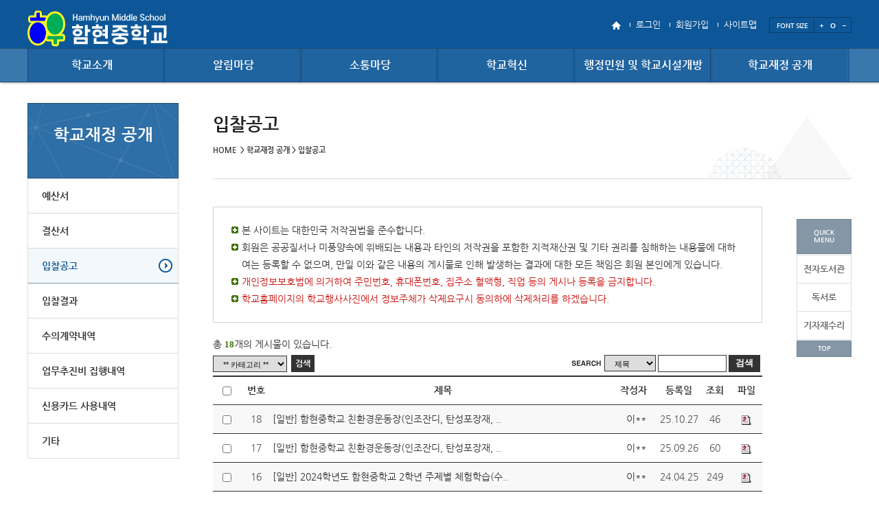

--- FILE ---
content_type: text/html; charset=EUC-KR
request_url: http://hamhyun.ms.kr/board.list?mcode=2717&cate=2717
body_size: 31473
content:
<!DOCTYPE html>
<!--[if lte IE 6]><html dir="ltr"lang="ko-KR" class="ie6 lte-ie9 lte-ie8 lte-ie7 lte-ie6"><![endif]-->
<!--[if lte IE 7]><html dir="ltr"lang="ko-KR" class="ie7 lte-ie9 lte-ie8 lte-ie7"><![endif]-->
<!--[if IE 8]><html dir="ltr"lang="ko-KR" class="ie8 lte-ie9 lte-ie8"><![endif]-->
<!--[if IE 9]><html dir="ltr"lang="ko-KR" class="ie9 lte-ie9"><![endif]-->
<!--[if (gte IE 10)|!(IE)]><!--><html dir="ltr" lang="ko-KR"><!--<![endif]-->
<head>
<meta http-equiv="Content-Type" content="text/html; charset=euc-kr">
<meta name="keywords" content="고등학교"/>
<meta name="author" content="jun-doo">
<meta name="viewport" content="width=device-width, initial-scale=1.0, maximum-scale=1.0, minimum-scale=1.0, user-scalable=yes, target-densitydpi=medium-dpi" />
<meta http-equiv="X-UA-Compatible" content="IE=edge">
<link rel="stylesheet" type="text/css" media="all" href="/theme/SWR02/css/reset.css" />
<link rel="stylesheet" type="text/css" media="all" href="/theme/SWR02/css/board.css" />
<link rel="stylesheet" type="text/css" media="all" href="/theme/SWR02/css/global.css" />
<link rel="stylesheet" type="text/css" media="all" href="/theme/SWR02/css/mobile_global.css" />
<link rel="stylesheet" type="text/css" media="all" href="/theme/SWR02/css/mobile.css" />
<link rel="stylesheet" type="text/css" media="print" href="/theme/SWR02/css/print.css" />
<link rel="stylesheet" type="text/css" href="/css/total_common.css" />
<link rel="stylesheet" type="text/css" href="/css/theme_common.css" />
<link rel="stylesheet" href="/css/board.css" type="text/css" />
<link rel="canonical" href="http://hamhyun.ms.kr" />
<!-- naver web master cofig/. -->
<!-- ./naver web master cofig --><link rel="stylesheet" href="/hosts/hamhyun-ms/css/custom_sub.css">
<title>함현중학교 - 입찰공고</title>
<script type="text/javascript" src="/js/WebApp.js"></script>
</head>
<body class="depth-type1">
<!-- 관리자 툴바 -->
<!--패스워드 갱신-->
<!-- 헤더 디자인 -->
<header class="header">
<article class="skiptoContent">
<h2 class="hidden_word">바로가기 메뉴</h2>
<div>
<strong>바로가기 메뉴</strong>
<span class="skip_item01"><a href="#cont-sbj">본문내용 바로가기</a></span>
<span class="skip_item02"><a href="#gnb-go">메인메뉴 바로가기</a></span>
</div>
</article>
<article class="top-nav">
<h2 class="hidden_word">주요안내</h2>
<div class="top-nav__box">
<div class="top-nav__fav2">
<a href="/"><img src="/theme/SWR02/images/global/home.png" alt="" /></a>
<a href="/member.login">로그인</a>
<a href="https://login2.goesh.net/member.join_step?themeset=hamhyun-ms&baseurl=hamhyun.ms.kr">회원가입</a>
<a href="/sitemap.view">사이트맵</a>
<span class="font-size-box">
<h3>FONT SIZE</h3>
<a href="#" class="font-size-item" onclick="js_font_plus();">
<img src="/theme/SWR02/images/global/font-plus.png" alt="폰트크기 키움" />
</a>
<a href="#" class="font-size-item" onclick="js_font_base(); " >
<img src="/theme/SWR02/images/global/font-base.png" alt="폰트크기 키움" />
</a>
<a href="#" class="font-size-item" onclick="js_font_minus();">
<img src="/theme/SWR02/images/global/font-minus.png" alt="폰트크기 줄임" />
</a>
</span>
</div>
</div><!--// -->
</article>
<div class="header__wrap">
<div class="header__wrap__h1">
<h1>
<a href="/" class="title-item"><img src="hosts/hamhyun-ms/logo.png" alt="함현중학교" /></a>
</h1>
</div>
<div class="gnb nav-top" id="gnb-go">
<ul class="gnb-ul float_wrap nav-menu">
<li class="gnb-menu nav-item">
<a href="menu.blank?mcode=10&amp;cate=10" target="_self" title="학교소개ㅤ">학교소개ㅤ</a>
<div class="sub-nav">
<div class="sub-nav__box">
<ul class="sub-nav__box__ul">
<li class="sub-nav__box__list float_wrap">
<a href="doc.view?mcode=1010&amp;cate=1010" target="_self" title="교직원인사">교직원인사</a>
</li><li class="sub-nav__box__list float_wrap">
<a href="doc.view?mcode=1019&amp;cate=1019" target="_self" title="학교상징">학교상징</a>
</li><li class="sub-nav__box__list float_wrap">
<a href="doc.view?mcode=1012&amp;cate=1012" target="_self" title="교육목표">교육목표</a>
</li><li class="sub-nav__box__list float_wrap">
<a href="doc.view?mcode=1018&amp;cate=1018" target="_self" title="학교연혁">학교연혁</a>
</li><li class="sub-nav__box__list float_wrap">
<a href="doc.view?mcode=1020&amp;cate=1020" target="_self" title="학교현황">학교현황</a>
</li><li class="sub-nav__box__list float_wrap">
<a href="doc.view?mcode=1027&amp;cate=1027" target="_self" title="교직원소개">교직원소개</a>
</li><li class="sub-nav__box__list float_wrap">
<a href="doc.view?mcode=1016&amp;cate=1016" target="_self" title="오시는 길">오시는 길</a>
</li></ul>
</div>
</div>
</li>
<li class="gnb-menu nav-item">
<a href="menu.blank?mcode=20&amp;cate=20" target="_self" title="알림마당">알림마당</a>
<div class="sub-nav">
<div class="sub-nav__box">
<ul class="sub-nav__box__ul">
<li class="sub-nav__box__list float_wrap">
<a href="board.list?mcode=2026&amp;cate=2026" target="_self" title="공지사항">공지사항</a>
</li><li class="sub-nav__box__list float_wrap">
<a href="board.list?mcode=2010&amp;cate=2010" target="_self" title="가정통신문">가정통신문</a>
</li><li class="sub-nav__box__list float_wrap">
<a href="ifr.go?mcode=2032&amp;cate=2010" target="self_" title="가정통신문(교육청)">가정통신문(교육청)</a>
</li><li class="sub-nav__box__list float_wrap">
<a href="doc.view?mcode=2033&amp;cate=2041" target="_self" title="학사일정">학사일정</a>
</li><li class="sub-nav__box__list float_wrap">
<a href="board.list?mcode=1315&amp;cate=2039" target="_self" title="급식소식">급식소식</a>
</li><li class="sub-nav__box__list float_wrap">
<a href="board.list?mcode=1322&amp;cate=2040" target="_self" title="보건소식">보건소식</a>
</li><li class="sub-nav__box__list float_wrap">
<a href="board.list?mcode=2034&amp;cate=2043" target="_self" title="진로소식">진로소식</a>
</li><li class="sub-nav__box__list float_wrap">
<a href="board.list?mcode=1324&amp;cate=2037" target="_self" title="도서관소식">도서관소식</a>
</li><li class="sub-nav__box__list float_wrap">
<a href="board.list?mcode=1417&amp;cate=2038" target="_self" title="Wee클래스">Wee클래스</a>
</li><li class="sub-nav__box__list float_wrap">
<a href="board.list?mcode=2021&amp;cate=2042" target="_self" title="방과후학교">방과후학교</a>
</li></ul>
</div>
</div>
</li>
<li class="gnb-menu nav-item">
<a href="menu.blank?mcode=12&amp;cate=12" target="_self" title="소통마당">소통마당</a>
<div class="sub-nav">
<div class="sub-nav__box">
<ul class="sub-nav__box__ul">
<li class="sub-nav__box__list float_wrap">
<a href="board.list?mcode=1228&amp;cate=1230" target="_self" title="학생자치">학생자치</a>
</li><li class="sub-nav__box__list float_wrap">
<a href="board.list?mcode=2024&amp;cate=1227" target="_self" title="학교생활자료">학교생활자료</a>
</li><li class="sub-nav__box__list float_wrap">
<a href="board.list?mcode=1227&amp;cate=1229" target="_self" title="학습자료실">학습자료실</a>
</li><li class="sub-nav__box__list float_wrap">
<a href="board.list?mcode=2315&amp;cate=1234" target="_self" title="학부모게시판">학부모게시판</a>
</li><li class="sub-nav__box__list float_wrap">
<a href="board.list?mcode=2311&amp;cate=1232" target="_self" title="학교운영위원회">학교운영위원회</a>
</li><li class="sub-nav__box__list float_wrap">
<a href="board.list?mcode=1328&amp;cate=1236" target="_self" title="인문인성교육">인문인성교육</a>
</li><li class="sub-nav__box__list float_wrap">
<a href="board.list?mcode=2031&amp;cate=1235" target="_self" title="함현갤러리">함현갤러리</a>
</li></ul>
</div>
</div>
</li>
<li class="gnb-menu nav-item">
<a href="menu.blank?mcode=13&amp;cate=13" target="_self" title="학교혁신">학교혁신</a>
<div class="sub-nav">
<div class="sub-nav__box">
<ul class="sub-nav__box__ul">
<li class="sub-nav__box__list float_wrap">
<a href="board.list?mcode=3110&amp;cate=1330" target="_self" title="학교평가">학교평가</a>
</li><li class="sub-nav__box__list float_wrap">
<a href="board.list?mcode=1329&amp;cate=1331" target="_self" title="교원능력개발평가">교원능력개발평가</a>
</li><li class="sub-nav__box__list float_wrap">
<a href="board.list?mcode=1330&amp;cate=1332" target="_self" title="미래교육">미래교육</a>
</li></ul>
</div>
</div>
</li>
<li class="gnb-menu nav-item">
<a href="board.list?mcode=23&amp;cate=23" target="_self" title="행정민원 및 학교시설개방">행정민원 및 학교시설개방</a>
<div class="sub-nav">
<div class="sub-nav__box">
<ul class="sub-nav__box__ul">
<li class="sub-nav__box__list float_wrap">
<a href="doc.view?mcode=2610&amp;cate=2331" target="_self" title="민원안내">민원안내</a>
</li><li class="sub-nav__box__list float_wrap">
<a href="board.list?mcode=2612&amp;cate=2330" target="_self" title="민원 QnA">민원 QnA</a>
</li><li class="sub-nav__box__list float_wrap">
<a href="board.list?mcode=1326&amp;cate=2329" target="_self" title="학교시설개방">학교시설개방</a>
</li><li class="sub-nav__box__list float_wrap">
<a href="board.list?mcode=1327&amp;cate=2328" target="_self" title="학교시설 안전관리 공개">학교시설 안전관리 공개</a>
</li><li class="sub-nav__box__list float_wrap">
<a href="board.list?mcode=1325&amp;cate=2325" target="_self" title="행정정보공개">행정정보공개</a>
</li></ul>
</div>
</div>
</li>
<li class="gnb-menu nav-item">
<a href="board.list?mcode=27&amp;cate=27" target="_self" title="학교재정 공개">학교재정 공개</a>
<div class="sub-nav">
<div class="sub-nav__box">
<ul class="sub-nav__box__ul">
<li class="sub-nav__box__list float_wrap">
<a href="board.list?mcode=2722&amp;cate=2722" target="_self" title="예산서">예산서</a>
</li><li class="sub-nav__box__list float_wrap">
<a href="board.list?mcode=2723&amp;cate=2723" target="_self" title="결산서">결산서</a>
</li><li class="sub-nav__box__list float_wrap">
<a href="board.list?mcode=2717&amp;cate=2717" target="_self" title="입찰공고">입찰공고</a>
</li><li class="sub-nav__box__list float_wrap">
<a href="board.list?mcode=2718&amp;cate=2718" target="_self" title="입찰결과">입찰결과</a>
</li><li class="sub-nav__box__list float_wrap">
<a href="board.list?mcode=2724&amp;cate=2724" target="_self" title="수의계약내역">수의계약내역</a>
</li><li class="sub-nav__box__list float_wrap">
<a href="board.list?mcode=2711&amp;cate=2711" target="_self" title="업무추진비 집행내역">업무추진비 집행내역</a>
</li><li class="sub-nav__box__list float_wrap">
<a href="board.list?mcode=2716&amp;cate=2716" target="_self" title="신용카드 사용내역">신용카드 사용내역</a>
</li><li class="sub-nav__box__list float_wrap">
<a href="board.list?mcode=2715&amp;cate=2715" target="_self" title="기타">기타</a>
</li></ul>
</div>
</div>
</li>
</ul></div>
</div>
<!-- 모바일 메뉴 -->
<div class="mobile_top_nav">
<div class="mobile_icon">
<a href="#gnb_nav_mobile" class="m_open_btn"><img src="/theme/SWR02/images/mobile/menu_open.png" alt="메뉴보기" /></a>
<!-- <a href="#" class="m_s_btn"><img src="/theme/SWR02/images/mobile/menu_search.png" alt="검색" /></a> -->
</div>
<nav id=gnb_nav_mobile>
<h2 class="hidden_word">menu</h2>
<ul>
<li class="mo_dp1"><a href="menu.blank?mcode=10&cate=10">학교소개ㅤ</a></li>
<li class="mo_dp1"><a href="menu.blank?mcode=20&cate=20">알림마당</a></li>
<li class="mo_dp1"><a href="menu.blank?mcode=12&cate=12">소통마당</a></li>
<li class="mo_dp1"><a href="menu.blank?mcode=13&cate=13">학교혁신</a></li>
<li class="mo_dp1"><a href="board.list?mcode=23&cate=23">행정민원 및 학교시설개방</a></li>
<li class="mo_dp1"><a href="board.list?mcode=27&cate=27">학교재정 공개</a></li>
</ul></nav>
</div>
</header>
<!--// 헤더 디자인 -->
<div class="sub-page-container wrap float-wrap">
<div class="sub-page-container__wrap float_wrap">
<!-- sidebar -->
<nav id="sidebar" class="sidebar">
<div  id = "submenuObj" class="module obj2 submenuObj" >
<h2 id="menu_sbj" class="sidebar__h2">학교재정 공개 <a href="#">메뉴열기</a></h2>
<div class="sidebar__wrap">
<ul class="side-list">
<li class="side-list__li ">
<span><a href="board.list?mcode=2722&amp;cate=2722">예산서</a></span>
</li>
<li class="side-list__li ">
<span><a href="board.list?mcode=2723&amp;cate=2723">결산서</a></span>
</li>
<li class="side-list__li on">
<span><a href="board.list?mcode=2717&amp;cate=2717">입찰공고</a></span>
</li>
<li class="side-list__li ">
<span><a href="board.list?mcode=2718&amp;cate=2718">입찰결과</a></span>
</li>
<li class="side-list__li ">
<span><a href="board.list?mcode=2724&amp;cate=2724">수의계약내역</a></span>
</li>
<li class="side-list__li ">
<span><a href="board.list?mcode=2711&amp;cate=2711">업무추진비 집행내역</a></span>
</li>
<li class="side-list__li ">
<span><a href="board.list?mcode=2716&amp;cate=2716">신용카드 사용내역</a></span>
</li>
<li class="side-list__li ">
<span><a href="board.list?mcode=2715&amp;cate=2715">기타</a></span>
</li>
</ul>
</div></div></nav>
<!-- sidebar -->
<!-- sub-contents -->
<section class="sub-contents">
<article class="sub-contents__top">
<!-- 컨텐츠 제목, 로케이션 -->
<div class="location-box">
<p class="location-box__cont float_wrap">
<span><a href="/main">HOME</a> &nbsp;>&nbsp;학교재정 공개&nbsp;>&nbsp;입찰공고</span>
</p>
</div>
<h2 id="cont-sbj" class="sub-tit loc_tit">입찰공고</h2>
</article>
<div class="cont-in">
<!-- +++++++++++++++++++++++++ contents +++++++++++++++++++++++++ -->
<!-- 게시판 영역 시작 -->
<div class="board">
<div class="commentArea">
<ul>
<li>본 사이트는 대한민국 저작권법을 준수합니다.</li>
<li>회원은 공공질서나 미풍양속에 위배되는 내용과 타인의 저작권을 포함한 지적재산권 및 기타 권리를 침해하는 내용물에 대하여는 등록할 수 없으며, 만일 이와 같은 내용의 게시물로 인해 발생하는 결과에 대한 모든 책임은 회원 본인에게 있습니다.</li>
<li><em>개인정보보호법에 의거하여 주민번호, 휴대폰번호, 집주소 혈액형, 직업 등의 게시나 등록을 금지합니다.</em></li>
<li><em>학교홈페이지의 학교행사사진에서 정보주체가 삭제요구시 동의하에 삭제처리를 하겠습니다.</em></li>
</ul>
</div>
<div class="boardInfo">
<div class="infoleft1">총 <strong>18</strong>개의 게시물이 있습니다.</div>
</div>
<div class="boardInfo">
<div class="infoleft1">
<div style="float:left">
<select name="str_category" id="str_category" title="게시판 카테고리 변경">
<option value="">** 카테고리 **</option>
<option value="일반" >일반</option>
</select>
</div>
<div style="float:left;margin-left:5px; ">
<a href="#none" onclick="select1('2717',$('str_category').value);" title="검색"><!-- <img src='/image/btn_search.gif' alt="검색" align="middle" /> -->검색</a>
</div>
</div>
<div class="inforight search">
<form class="boardSearchForm" name="searchform" action="/board.list" method="get">
<fieldset>
<legend>게시물 검색</legend>
<img src="/images/board/boardSearchFormTit.gif" alt="검색" />
<select name="key" id="key" style="float:left" title="검색 방법 구분">
<option value="str_title">제목</option>
<option value="str_name">글쓴이</option>
</select>
<input type="hidden" name="mcode" value="2717"/>
<input class="inputtxt" type="text" title="검색"  id="search" name="search"  value=""/>
<span class="button02 smallarrowIcon">
<span><input type="submit" value="검색" /></span>
</span>
</fieldset>
</form>
</div>
</div>
<!-- 비번입력 레이어 팝업 -->
<div id="subcontent2" style="position:absolute; margin-top:-400px; margin-left:-200px;display:none; border: 1px solid black; background-color: lightyellow; width: 150px; height: 80px; padding: 8px; z-index:1">
<input type="hidden" name="idx" id="idx" />
<ul>
<li>비밀글입니다...</li>
<li>비밀번호를 입력해주세요</li>
<li>
<label for="pass" style="display:none;">비밀번호</label>
<input type="password" name="pass" id="pass" title="비밀번호" />
</li>
<li style="text-align:right;"><input type="button" value="확인" onclick="nameChk1('2717',document.getElementById('pass').value,document.getElementById('idx').value);" onkeypress="nameChk1('2717',document.getElementById('pass').value,document.getElementById('idx').value);" /></li>
</ul>
</div>
<!-- 게시물 개수와 카테고리 부분 End -->
<script type="text/javascript" src="/js/boardTool.js"></script><form method="post"  name="listForm"  id="listForm"  action="/board.copy2"  target="d_main" class="boardListForm" >
<input type="hidden" name="all" id="all" />
<input type="hidden" name="mcode" id="mcode" value="2717" />
<input type="submit" style="display:none" />
<fieldset>
<legend>입찰공고 목록</legend>
<table class="boardList" border="1" cellspacing="0" summary="이 표는 입찰공고 게시판 정보를 제공하며 번호,제목,작성자,등록일,조회,파일첨부여부로 구성되있습니다.">
<caption>입찰공고 목록</caption>
<thead>
<tr class="top">
<th scope="col" class="check"><input class="inputcheck" type="checkbox"  onclick ="checkall();" title="체크박스 전체선택"/></th>
<th scope="col" class="num">번호</th>
<th scope="col" class="title">제목</th>
<th scope="col" class="author">작성자</th>
<th scope="col" class="date">등록일</th>
<th scope="col" class="count">조회</th>
<th scope="col" class="count last">파일</th>
</tr>
</thead>
<tbody>
<!--전체공지-->
<!--공지-->
<tr class="bg1">
<td><input class="inputcheck" type="checkbox"  name="ids[]" value="18" title="18의 글"/></td>
<td>18</td>
<td class="title">
<a href="/board.read?mcode=2717&amp;id=18" title="함현중학교 친환경운동장(인조잔디, 탄성포장재, 배수로 개선) 조성 공사 입찰 공고(공고취소 및 재공고)">[일반] 함현중학교 친환경운동장(인조잔디, 탄성포장재, .. </a>
</td>
<td><a href="#none" onclick="MemoOpen('lyw0613');" title="쪽지보내기">이**</a></td>
<td>25.10.27</td>
<td>46</td>
<td><img src="/image/icon/hwp.gif" border="0" width="14" alt="hwp 파일"/></td>
</tr>
<tr class="bg2">
<td><input class="inputcheck" type="checkbox"  name="ids[]" value="17" title="17의 글"/></td>
<td>17</td>
<td class="title">
<a href="/board.read?mcode=2717&amp;id=17" title="함현중학교 친환경운동장(인조잔디, 탄성포장재, 배수로 개선) 조성 공사 입찰 공고">[일반] 함현중학교 친환경운동장(인조잔디, 탄성포장재, .. </a>
</td>
<td><a href="#none" onclick="MemoOpen('lyw0613');" title="쪽지보내기">이**</a></td>
<td>25.09.26</td>
<td>60</td>
<td><img src="/image/icon/hwp.gif" border="0" width="14" alt="hwp 파일"/></td>
</tr>
<tr class="bg1">
<td><input class="inputcheck" type="checkbox"  name="ids[]" value="16" title="16의 글"/></td>
<td>16</td>
<td class="title">
<a href="/board.read?mcode=2717&amp;id=16" title="2024학년도 함현중학교 2학년 주제별 체험학습(수학여행) 업체 선정 입찰 공고">[일반] 2024학년도 함현중학교 2학년 주제별 체험학습(수.. </a>
</td>
<td><a href="#none" onclick="MemoOpen('jh0110');" title="쪽지보내기">이**</a></td>
<td>24.04.25</td>
<td>249</td>
<td><img src="/image/icon/hwp.gif" border="0" width="14" alt="hwp 파일"/></td>
</tr>
<tr class="bg2">
<td><input class="inputcheck" type="checkbox"  name="ids[]" value="15" title="15의 글"/></td>
<td>15</td>
<td class="title">
<a href="/board.read?mcode=2717&amp;id=15" title="2024학년도 2학년 주제별 체험학습(수학여행) 사전규격 공개(수정)">[일반] 2024학년도 2학년 주제별 체험학습(수학여행) 사전.. </a>
</td>
<td><a href="#none" onclick="MemoOpen('jh0110');" title="쪽지보내기">이**</a></td>
<td>24.04.12</td>
<td>225</td>
<td><img src="/image/icon/hwp.gif" border="0" width="14" alt="hwp 파일"/></td>
</tr>
<tr class="bg1">
<td><input class="inputcheck" type="checkbox"  name="ids[]" value="14" title="14의 글"/></td>
<td>14</td>
<td class="title">
<a href="/board.read?mcode=2717&amp;id=14" title="2024학년도 함현중학교 교복(동·하복) &#160;학교주관구매 업체 선정 입찰 공고">[일반] 2024학년도 함현중학교 교복(동·하복) &#160;학교.. </a>
</td>
<td><a href="#none" onclick="MemoOpen('jh0110');" title="쪽지보내기">이**</a></td>
<td>23.08.04</td>
<td>280</td>
<td><img src="/image/icon/hwp.gif" border="0" width="14" alt="hwp 파일"/></td>
</tr>
<tr class="bg2">
<td><input class="inputcheck" type="checkbox"  name="ids[]" value="13" title="13의 글"/></td>
<td>13</td>
<td class="title">
<a href="/board.read?mcode=2717&amp;id=13" title="2024학년도 함현중학교 교복(동·하복) 학교주관 구매 사전규격 공개">[일반] 2024학년도 함현중학교 교복(동·하복) 학교주관 .. </a>
</td>
<td><a href="#none" onclick="MemoOpen('jh0110');" title="쪽지보내기">이**</a></td>
<td>23.07.25</td>
<td>286</td>
<td><img src="/image/icon/hwp.gif" border="0" width="14" alt="hwp 파일"/></td>
</tr>
<tr class="bg1">
<td><input class="inputcheck" type="checkbox"  name="ids[]" value="12" title="12의 글"/></td>
<td>12</td>
<td class="title">
<a href="/board.read?mcode=2717&amp;id=12" title="2023학년도 함현중학교 2학년 주제별 체험학습(수학여행) 업체 선정 입찰 재공고">[일반] 2023학년도 함현중학교 2학년 주제별 체험학습(수.. </a>
</td>
<td><a href="#none" onclick="MemoOpen('jh0110');" title="쪽지보내기">이**</a></td>
<td>23.05.10</td>
<td>329</td>
<td><img src="/image/icon/hwp.gif" border="0" width="14" alt="hwp 파일"/></td>
</tr>
<tr class="bg2">
<td><input class="inputcheck" type="checkbox"  name="ids[]" value="11" title="11의 글"/></td>
<td>11</td>
<td class="title">
<a href="/board.read?mcode=2717&amp;id=11" title="2023학년도 함현중학교 2학년 주제별 체험학습(수학여행) 입찰공고">[일반] 2023학년도 함현중학교 2학년 주제별 체험학습(수.. </a>
</td>
<td><a href="#none" onclick="MemoOpen('jh0110');" title="쪽지보내기">이**</a></td>
<td>23.05.04</td>
<td>307</td>
<td><img src="/image/icon/hwp.gif" border="0" width="14" alt="hwp 파일"/></td>
</tr>
<tr class="bg1">
<td><input class="inputcheck" type="checkbox"  name="ids[]" value="10" title="10의 글"/></td>
<td>10</td>
<td class="title">
<a href="/board.read?mcode=2717&amp;id=10" title="2023학년도 함현중학교 교복(동·하복)  학교주관구매 업체 선정 입찰 공고">[일반] 2023학년도 함현중학교 교복(동·하복)  학교주관.. </a>
</td>
<td><a href="#none" onclick="MemoOpen('jh0110');" title="쪽지보내기">이**</a></td>
<td>22.10.06</td>
<td>357</td>
<td><img src="/image/icon/hwp.gif" border="0" width="14" alt="hwp 파일"/></td>
</tr>
<tr class="bg2">
<td><input class="inputcheck" type="checkbox"  name="ids[]" value="9" title="9의 글"/></td>
<td>9</td>
<td class="title">
<a href="/board.read?mcode=2717&amp;id=9" title="2018년도 학교급식 10월 공산품 소액수의 입찰공고 공개">[일반] 2018년도 학교급식 10월 공산품 소액수의 입찰공고.. </a>
</td>
<td><a href="#none" onclick="MemoOpen('cangca2');" title="쪽지보내기">김**</a></td>
<td>18.09.10</td>
<td>799</td>
<td><img src="/image/icon/pdf.gif" border="0" width="14" alt="pdf 파일"/></td>
</tr>
<tr class="bg1">
<td><input class="inputcheck" type="checkbox"  name="ids[]" value="8" title="8의 글"/></td>
<td>8</td>
<td class="title">
<a href="/board.read?mcode=2717&amp;id=8" title="2018년도 학교급식 9월 공산품 소액수의 전자입찰 공고 공개">[일반] 2018년도 학교급식 9월 공산품 소액수의 전자입찰.. </a>
</td>
<td><a href="#none" onclick="MemoOpen('cangca2');" title="쪽지보내기">김**</a></td>
<td>18.08.09</td>
<td>833</td>
<td><img src="/image/icon/pdf.gif" border="0" width="14" alt="pdf 파일"/></td>
</tr>
<tr class="bg2">
<td><input class="inputcheck" type="checkbox"  name="ids[]" value="7" title="7의 글"/></td>
<td>7</td>
<td class="title">
<a href="/board.read?mcode=2717&amp;id=7" title="2018년 7월~8월 급식물품구매(공산품)소액수의 견적입찰 공고">[일반] 2018년 7월~8월 급식물품구매(공산품)소액수의 견.. </a>
</td>
<td><a href="#none" onclick="MemoOpen('hhms8103');" title="쪽지보내기">우**</a></td>
<td>18.06.18</td>
<td>816</td>
<td><img src="/image/icon/hwp.gif" border="0" width="14" alt="hwp 파일"/></td>
</tr>
<tr class="bg1">
<td><input class="inputcheck" type="checkbox"  name="ids[]" value="6" title="6의 글"/></td>
<td>6</td>
<td class="title">
<a href="/board.read?mcode=2717&amp;id=6" title="2018년 6월 급식물품구매(공산품) 소액수의 견적입찰 공고">[일반] 2018년 6월 급식물품구매(공산품) 소액수의 견적입.. </a>
</td>
<td><a href="#none" onclick="MemoOpen('hhms8103');" title="쪽지보내기">우**</a></td>
<td>18.05.18</td>
<td>823</td>
<td><img src="/image/icon/hwp.gif" border="0" width="14" alt="hwp 파일"/></td>
</tr>
<tr class="bg2">
<td><input class="inputcheck" type="checkbox"  name="ids[]" value="5" title="5의 글"/></td>
<td>5</td>
<td class="title">
<a href="/board.read?mcode=2717&amp;id=5" title="2018년 5월 급식물품구매(공산품) 소액수의 견적입찰 공고">[일반] 2018년 5월 급식물품구매(공산품) 소액수의 견적입.. </a>
</td>
<td><a href="#none" onclick="MemoOpen('hhms8103');" title="쪽지보내기">우**</a></td>
<td>18.04.11</td>
<td>890</td>
<td><img src="/image/icon/hwp.gif" border="0" width="14" alt="hwp 파일"/></td>
</tr>
<tr class="bg1">
<td><input class="inputcheck" type="checkbox"  name="ids[]" value="4" title="4의 글"/></td>
<td>4</td>
<td class="title">
<a href="/board.read?mcode=2717&amp;id=4" title="2018년 4월 급식물품구매(공산품) 소액수의 견적입찰 공고">[일반] 2018년 4월 급식물품구매(공산품) 소액수의 견적입.. </a>
</td>
<td><a href="#none" onclick="MemoOpen('hhms8103');" title="쪽지보내기">우**</a></td>
<td>18.03.13</td>
<td>869</td>
<td><img src="/image/icon/hwp.gif" border="0" width="14" alt="hwp 파일"/></td>
</tr>
<tr class="bg2">
<td><input class="inputcheck" type="checkbox"  name="ids[]" value="3" title="3의 글"/></td>
<td>3</td>
<td class="title">
<a href="/board.read?mcode=2717&amp;id=3" title="2018년 3월 급식물품구매(공산품) 소액수의 견적입찰 공고">[일반] 2018년 3월 급식물품구매(공산품) 소액수의 견적입.. </a>
</td>
<td><a href="#none" onclick="MemoOpen('hhms8103');" title="쪽지보내기">우**</a></td>
<td>18.02.14</td>
<td>874</td>
<td><img src="/image/icon/hwp.gif" border="0" width="14" alt="hwp 파일"/></td>
</tr>
<tr class="bg1">
<td><input class="inputcheck" type="checkbox"  name="ids[]" value="2" title="2의 글"/></td>
<td>2</td>
<td class="title">
<a href="/board.read?mcode=2717&amp;id=2" title="2017학년도 10월 급식물품구매(공산품) 소액수의 견적입찰 공고">[일반] 2017학년도 10월 급식물품구매(공산품) 소액수의 .. </a>
</td>
<td><a href="#none" onclick="MemoOpen('leyhh98110');" title="쪽지보내기">이**</a></td>
<td>17.09.14</td>
<td>909</td>
<td><img src="/image/icon/hwp.gif" border="0" width="14" alt="hwp 파일"/></td>
</tr>
<tr class="bg2">
<td><input class="inputcheck" type="checkbox"  name="ids[]" value="1" title="1의 글"/></td>
<td>1</td>
<td class="title">
<a href="/board.read?mcode=2717&amp;id=1" title="9월 급식물품구매(공산품) 소액수의 견적입찰 공고">[일반] 9월 급식물품구매(공산품) 소액수의 견적입찰 공고.. </a>
</td>
<td><a href="#none" onclick="MemoOpen('leyhh98110');" title="쪽지보내기">이**</a></td>
<td>17.08.11</td>
<td>990</td>
<td><img src="/image/icon/hwp.gif" border="0" width="14" alt="hwp 파일"/></td>
</tr>
</tbody>
</table>
</fieldset>
</form>
<div class="boardNavigation">
<div class="buttonLeft">
</div>
<div class="buttonRight">
</div>
<div class="pagination">
<div class=""><a href="?mcode=2717&amp;cate=2717&amp;page=1" class="direction prev"><img src="/images/board/boardFirstBtn.gif" border="0" alt="처음"/></a> <a href="#" class="direction prev"><img src="/images/board/boardPrevBtn.gif" border="0" alt="이전 10페이지"/></a><strong> 1 </strong><a href="#" class="direction next"><img src="/images/board/boardNextBtn.gif" border="0" alt="다음 10페이지"/></a> <a href="?mcode=2717&amp;cate=2717&amp;page=1" class="direction next"><img src="/images/board/boardLastBtn.gif" border="0" alt="마지막"/></a></div></div>
<p style="margin-top:20px; color:#666;">
<span style="margin-right:20px;"><strong>운영부서</strong> :  행정실</span></p>
</div>
<!-- 페이징 및 버튼 끝 -->
</div>
<!-- 게시판 영역 끝 --><!-- +++++++++++++++++++++++++ contents +++++++++++++++++++++++++ -->
</div><!--//cont-in -->
</section>
<article id="quick_wrap">
<h2>QUICK <br> MENU</h2>
<div class="quick_wrap__in">
<ul class="float_wrap">
<li><a href="https://hamhyun.dkyobobook.co.kr/main.ink" target="_blank" title="새창 ">전자도서관</a></li>
<li><a href="https://read365.edunet.net/PureScreen/SchoolSearch?schoolName=함현중학교&amp;provCode=J10&amp;neisCode=J100002714" target="_self" title="현재창 ">독서로</a></li>
<li><a href="https://docs.google.com/spreadsheets/d/1qwZgq0o3o5T8NSJBFz9tbZxTewJDxFDNVcigGa_d8lE/edit#gid=0" target="_blank" title="새창 ">기자재수리</a></li>
</ul>
</div>
<a href="#top" class="go-top">TOP</a></article>
</div>
</div>
<footer id="footer">
<div class="footer_in_wrap">
<div class="policy float_wrap">
<ul>
<li><a href="http://www.hancom.com/downLoad.downPU.do?mcd=002" target="_blank" title="새창, 한글뷰어다운로드"> 뷰어다운로드</a></li>
<li class="personal"><a href="/pra_view?mode=pra&amp;layout=Y">개인정보처리방침</a></li>
<li class="personal"><a href="/pra_view?mode=cctv&amp;layout=Y">영상정보처리기기운영관리방침</a></li>
<li><a href="/pra_view?layout=Y&amp;mode=pra2">저작권지침및신고</a></li>
<li><a href="/pra_view?mode=email&amp;layout=Y">이메일무단수집거부</a></li>
</ul>
</div>
<div class="sch_info">
<ul class="float_wrap info-list">
<li id="address">우) 15019   경기 시흥시 역전로 435 (정왕동) 함현중학교</li>
<li id="adressTel"">(교무실) 문의시간 : 08:40-16:40, 전화번호 : 031-433-0073(내선1번), 팩스번호 : 031-433-7443</li>
<li id="adressTel1">(행정실) 문의시간 : 08:40-16:40, 전화번호 : 031-433-0073(내선2번), 팩스번호 : 031-433-0075</li>
<li id="adressTel2">(당직실) 전화번호 : 031-503-0510</li>
</ul>
<p class="rights">COPYRIGHT &copy; 함현중학교. All rights Reserved</p>
</div><div class="visitor">
<article class="visitor_wrap float_wrap">
<h4 class="hidden_word">방문자수 </h4>
<dl class="visitor_today">
<dt>TODAY</dt>
<dd>50</dd>
</dl>
<dl class="visitor_total">
<dt>TOTAL</dt>
<dd>425694</dd>
</dl></article><!--  /main-07  -->
</div>
<div class="alimi">
<a href="http://www.schoolinfo.go.kr/index.jsp?GS_CD=S090002714" target="_blank" >학교알리미</a>
</div>
</div></footer>
<script src="/theme/SWR02/js/jquery-migrate-1.2.1.js"></script>
<script src="/theme/SWR02/js/jquery.cookie.js"></script>
<script src="/theme/SWR02/js/site.js" type="text/javascript"></script>
<!-- <script src="/theme/SWR02/js/jquery.js"></script>
<script src="/theme/SWR02/js/jquery.cycle.2.js"></script>
<script src="/theme/SWR02/js/jquery.cycle.2.carousel.js"></script>
<script src="/theme/SWR02/js/jquery.cycle.2.swipe.js"></script>
<script src="/theme/SWR02/js/jquery.flexsli der.js"></script> -->
<script src="/theme/SWR02/js/fakeselect.js"></script>
<!--[if lt IE 9]>
<script src="/theme/SWR02/js/html5shiv.js"></script>
<![endif]-->
<script>gnb_nav();</script>
<script>
gnb_type(); //메뉴 숫자 클래스 삽입
//sizeComp(); //좌우 패딩형 사이즈 조절
</script>
<script>
(function($) {
mobile_menu();
})(jQuery);
</script>
<script>
jQuery(document).ready(function() {
side_open();	// 메뉴 클릭시 세부메뉴가 있을경우 펼침으로 동작.
//side_open2(); // 메뉴 클릭시 메뉴 바로이동을 원할 경우 활성화함. side_open(); 는 비활성화로.
mobile_ver_menu();
});
</script>
<script type="text/javascript">initMoving(document.getElementById("quick_wrap"), 10, 170, 400);</script>
<script type="text/javascript">
jQuery(document).scroll(function(){
var con = jQuery(".sub-page-container__wrap");
var position = jQuery(window).scrollTop();
if(position > 300){con.addClass('hide');con.removeClass('unhide');  }
else if(position < 300){ con.addClass('unhide');con.removeClass('hide'); }
});
</script>
</body>
</html>

--- FILE ---
content_type: text/css
request_url: http://hamhyun.ms.kr/theme/SWR02/css/board.css
body_size: 109314
content:
@charset "euc-kr";

/* 버튼 형식1 */
.btn_t1{width:auto;vertical-align:middle;margin:0;border:0px;line-height:40px;height:40px;
   background-position:0 center;background-repeat:no-repeat;
    display:inline-block;color:#fff;border:0;cursor:pointer;padding-right:0px;overflow:visible;/*ie7 bug*/}
.btn_t1 span{vertical-align:middle;white-space:nowrap;
   background-position:right bottom;background-repeat:no-repeat;
    display:inline-block;height:40px;font-weight:bold;background-color:#4d9ddb;padding:0px 22px 0 22px;
	font-size:13px;font-family:'Nanum Gothic';letter-spacing:1px;}
*+ html .btn_t1{display:inline;}
* html .btn_t1{display:inline;}
*+ html .btn_t1 span{display:inline;}
* html .btn_t1 span{display:inline;}
.btn_t1:hover span,
.btn_t1:focus span{background-color:#4788ba;}

button{background-color:#fff;margin:0;padding:0;display:inline;vertical-align:middle;overflow:visible;/*ie7 bug*/}
button::-moz-focus-inner,
input::-moz-focus-inner {padding:0; border:0;}


/* 버튼 형식2 */
.btn_t2{width:auto;vertical-align:middle;margin:0;border:0px;line-height:40px;height:40px;
   /* background-image:url("../images/basic/btn_type1.jpg");*/background-position:0 center;background-repeat:no-repeat;
    display:inline-block;color:#fff;border:0;cursor:pointer;padding-right:0px;overflow:visible;/*ie7 bug*/}
.btn_t2 span{vertical-align:middle;white-space:nowrap;
   /* background-image:url("../images/basic/btn_type1.jpg");*/background-position:right bottom;background-repeat:no-repeat;
    display:inline-block;height:40px;font-weight:bold;background-color:#729f49;padding:0px 22px 0 22px;
	font-size:13px;font-family:'Nanum Gothic';letter-spacing:1px;}
*+ html .btn_t2{display:inline;}
* html .btn_t2{display:inline;}
*+ html .btn_t2 span{display:inline;}
* html .btn_t2 span{display:inline;}
.btn_t2:hover span,
.btn_t2:focus span{background-color:#5a8434;}



/* 버튼 형식3 */
.btn_t3{width:auto;vertical-align:middle;margin:0;border:0px;line-height:40px;height:40px;
   /* background-image:url("../images/basic/btn_type1.jpg");*/background-position:0 center;background-repeat:no-repeat;
    display:inline-block;color:#fff;border:0;cursor:pointer;padding-right:0px;overflow:visible;/*ie7 bug*/}
.btn_t3 span{vertical-align:top;white-space:nowrap;
   /* background-image:url("../images/basic/btn_type1.jpg");*/background-position:right bottom;background-repeat:no-repeat;
    display:inline-block;height:40px;font-weight:bold;background-color:#7b4700;padding:0px 22px 0 22px;font-size:13px;font-family:'Nanum Gothic';letter-spacing:1px;}
*+ html .btn_t3{display:inline;}
* html .btn_t3{display:inline;}
*+ html .btn_t3 span{display:inline;}
* html .btn_t3 span{display:inline;}
.btn_t3:hover span,
.btn_t3:focus span{background-color:#5f3905;}


/* 버튼 형식4 */
.btn_t4{width:auto;vertical-align:middle;margin:0;border:0px;line-height:25px;height:25px;
   /* background-image:url("../images/basic/btn_type1.jpg");*/background-position:0 center;background-repeat:no-repeat;
    display:inline-block;color:#fff;border:0;cursor:pointer;padding-right:0px;overflow:visible;/*ie7 bug*/}
.btn_t4 span{vertical-align:top;white-space:nowrap;
   /* background-image:url("../images/basic/btn_type1.jpg");*/background-position:right bottom;background-repeat:no-repeat;
    display:inline-block;height:25px;font-weight:bold;background-color:#536678;
	padding:0px 12px 0 12px;font-size:13px;font-family:'Nanum Gothic';letter-spacing:1px;}
*+ html .btn_t4{display:inline;}
* html .btn_t4{display:inline;}
*+ html .btn_t4 span{display:inline;}
* html .btn_t4 span{display:inline;}
.btn_t4:hover span,
.btn_t4:focus span{background-color:#415568;}


/* 버튼 형식 검색 */
.btn_search{width:auto;vertical-align:top;margin:0;border:0px;line-height:25px;height:25px;border-radius:4px;overflow:hidden;
   /* background-image:url("../images/basic/btn_type1.jpg");*/background-position:0 center;background-repeat:no-repeat;
    display:inline-block;color:#fff;border:0;cursor:pointer;padding-right:0px;overflow:visible;/*ie7 bug*/vertical-align:middle;}
.btn_search span{vertical-align:top;white-space:nowrap;
   /* background-image:url("../images/basic/btn_type1.jpg");*/background-position:right bottom;background-repeat:no-repeat;
    display:inline-block;height:25px;font-weight:bold;background-color:#48525e;padding:0px 12px 0 12px;font-size:13px;font-family:'Nanum Gothic';letter-spacing:1px;}
*+ html .btn_search{display:inline;}
* html .btn_search{display:inline;}
*+ html .btn_search span{display:inline;}
* html .btn_search span{display:inline;}
.btn_search:hover span,
.btn_search:focus span{background-color:#415568;}

.btn_search span em{display:inline-block;width:14px;height:23px;background-image:url("../images/basic/down_btn_ico.png");background-repeat:no-repeat;background-position:0 5px;   vertical-align: top;font-size:0px}
	*+ html .btn_search span em{display:inline;vertical-align:middle;height:auto;}
	.btn_search span em.s_ver{display:none;}
	*+ html .btn_search span em{display:none;}
.tb_type1 .btn_search {width:auto;vertical-align:top;padding-left:3px;float:none;display:inline-block;}


/* 버튼 형식5 */
.btn_t5{width:auto;vertical-align:top;padding-left:0px;background-color:#ff4800; line-height: 30px;height:30px;
    display:inline-block;color:#fff;cursor:pointer;padding-right:0px;overflow:visible;/*ie7 bug*/}
.btn_t5 span{vertical-align:top;white-space:nowrap;
	display:inline-block;height:30px;font-weight:bold;background-color:#ff4800;padding:0px 11px 0 11px;line-height:30px;
	font-size:13px;
	font-family:'Nanum Gothic';
	letter-spacing:1px;
	color:#fff}
*+ html .btn_t5{display:inline;}
* html .btn_t5{display:inline;}
*+ html .btn_t5 span{display:inline;}
* html .btn_t5 span{display:inline;}
.btn_t5:hover,
.btn_t5:focus{}
.btn_t5:hover span,
.btn_t5:focus span{color:gold;}
	.btn_t5.blue {background-color:#1c3788}
	.btn_t5.blue span {background-color:#1c3788}

/* 다운로드 아이콘 */
[class*="btn_t"] span em{display:inline-block;text-indent:-9999px;width:15px;height:40px;margin-left:8px;
	background-image:url("../images/basic/down-icon.png");
	background-repeat:no-repeat;background-position:0 center;   vertical-align: top;font-size:0px}
	*+ html [class*="btn_t"] span em{display:inline;vertical-align:middle;height:auto;}
	[class*="btn_t"] span em.s_ver{display:none;}
	*+ html [class*="btn_t"] span em{display:none;}
.tb_type1 [class*="btn_t"] {width:auto;vertical-align:top;padding-left:3px;float:none;display:inline-block;}

.btn_t5 span em {height:30px;}

/* 버튼 리스트 */
.btn_list {height:28px;line-height:28px;border:1px solid #ddd;text-align:center;display:inline-block;background-color:#fff;
	padding:0 36px 0 10px;color:#666;font-size:13px;vertical-align:middle;
	background-image:url("../images/basic/list-ico.jpg");background-repeat:no-repeat;background-position:90% center; 
}
	*+ html .btn_list{display:inline;}

/* 버튼 리스트2 */
.btn_list2 {height:28px;line-height:28px;border:1px solid #ddd;text-align:center;display:inline-block;background-color:#fff;
	padding:0 36px 0 10px;color:#666;font-size:13px;vertical-align:middle;
	background-image:url("../images/basic/list-ico2.jpg");background-repeat:no-repeat;background-position:90% center; 
}
	*+ html .btn_list{display:inline;}


/* 버튼 이전으로 */
.btn_list_prev {height:28px;line-height:28px;border:1px solid #ddd;text-align:center;display:inline-block;background-color:#fff;
	padding:0 10px 0 36px;color:#666;font-size:13px;vertical-align:middle;
	background-image:url("../images/basic/prev-ico.jpg");background-repeat:no-repeat;background-position:15% center; 
}
	*+ html .btn_list{display:inline;}


/* 버튼 원화보기 */
.btn_list_org {height:28px;line-height:28px;border:1px solid #ddd;text-align:center;display:inline-block;background-color:#fff;
	padding:0 36px 0 10px;color:#666;font-size:13px;vertical-align:middle;
	background-image:url("../images/basic/original-ico.jpg");background-repeat:no-repeat;background-position:90% center; 
}
	*+ html .btn_list{display:inline;}


/* 버튼 형식6 */
.btn_t6{width:auto;vertical-align:top;padding-left:0px;background-color:#ff4800; line-height: 38px;height:38px;
	background-image:url("../images/basic/btn_t6-right.png");
	background-position:right top;
	background-repeat:no-repeat;padding-right:20px;
    display:inline-block;color:#777;cursor:pointer;overflow:visible;/*ie7 bug*/}
.btn_t6 span{vertical-align:top;white-space:nowrap;
	display:inline-block;height:38px;font-weight:bold;background-color:#ff4800;padding:0px 5px 0 5px;font-size:13px;font-family:'Nanum Gothic';letter-spacing:1px;color:#fff}
*+ html .btn_t6{display:inline;}
* html .btn_t6{display:inline;}
*+ html .btn_t6 span{display:inline;}
* html .btn_t6 span{display:inline;}
.btn_t6:hover,
.btn_t6:focus{color:gold}
.btn_t6:hover span,
.btn_t6:focus span{color:gold}
.btn_t6:hover span em,
.btn_t6:focus span em{background-image:url("../images/basic/down_btn_ico2.png");}

.btn_t6 span em{display:inline-block;text-indent:-9999px;width:18px;height:38px;margin-left:8px;background-image:url("../images/basic/down_btn_ico2.png");background-repeat:no-repeat;background-position:0 center;   
	vertical-align: top;font-size:0px;
	}
	*+ html .btn_t6 span em{display:inline;vertical-align:middle;height:auto;}
	.btn_t6 span em.s_ver{display:none;}
	*+ html .btn_t6 span em{display:none;}
.tb_type1 .btn_t6 {width:auto;vertical-align:top;float:none;}



/* 버튼 형식7 */
.btn_t7{width:auto;vertical-align:top;padding-left:5px;margin:0;border:0px;background-color:#333333;line-height:1.6;
    /*background-image:url("../images/basic/btn_type2.jpg");*/background-position:0 center;background-repeat:no-repeat;
    display:inline-block;color:#fff;border:0;cursor:pointer;padding-right:0px;overflow:visible;/*ie7 bug*/}
.btn_t7 span{vertical-align:top;white-space:nowrap;
    /*background-image:url("../images/basic/btn_type2.jpg");*/background-position:right bottom;background-repeat:no-repeat;
    display:inline-block;height:29px;font-weight:bold;background-color:#333333;padding:8px 12px 0 11px;font-size:12px;font-family:'Nanum Gothic';letter-spacing:1px;}
*+ html .btn_t7{display:inline;}
* html .btn_t7{display:inline;}
*+ html .btn_t7 span{display:inline;}
* html .btn_t7 span{display:inline;}
.btn_t7:hover{color:#fffeab;}
.btn_t7:focus{color:#fffeab;}


/* 버튼 형식8 */
.btn_t8{height:36px;line-height:36px;color:#555555;font-size:13px;font-weight:bold;padding-left:13px;padding-right:13px;
	border:1px solid #dddddd;
	background-color:#fff;border-radius:4px;display:inline-block;}
.btn_t8 span{}
*+ html .btn_t8{display:inline;}
* html .btn_t8{display:inline;}
.btn_t8:hover{color:#000;}
.btn_t8:focus{color:#000;}

/* 버튼 형식9 로그인 버튼 */
.btn_t9{width:auto;vertical-align:top;padding-left:143px;background-color:#827265;line-height: 1.6;
    background-image:url("../images/basic/btn_type9.jpg");background-position:0 center;background-repeat:no-repeat;
    display:inline-block;color:#fff;border:0;cursor:pointer;padding-right:0px;overflow:visible;/*ie7 bug*/}
.btn_t9 span{vertical-align:top;white-space:nowrap;
    background-image:url("../images/basic/btn_type9.jpg");background-position:right bottom;background-repeat:no-repeat;
    display:inline-block;height:31px;font-weight:bold;background-color:#6c86b2;padding:6px 155px 0 11px;font-size:20px;font-family:'Nanum Gothic';letter-spacing:1px;}
*+ html .btn_t9{display:inline;}
* html .btn_t9{display:inline;}
*+ html .btn_t9 span{display:inline;}
* html .btn_t9 span{display:inline;}
.btn_t9:hover{color:#eee;}

/* 게시판 버튼 형식 */
.btn_g1{width:auto;vertical-align:top;padding-left:0;background-color:#e5042d;height:22px;
    display:inline-block;color:#fff;border:0;padding-right:0px;overflow:visible;/*ie7 bug*/border:1px solid #e5042d;}
.btn_g1 span{vertical-align:top;white-space:nowrap;width:auto;text-align:center;
	display:inline-block;height:21px;font-weight:bold;background-color:#e5042d;padding:1px 3px 0 3px;font-size:12px;font-family:'Nanum Gothic';letter-spacing:1px;color:#fff}
*+ html .btn_g1{display:inline;}
* html .btn_g1{display:inline;}
*+ html .btn_g1 span{display:inline;}
* html .btn_g1 span{display:inline;}
.btn_g1 span a{color:#93D800;}
.btn_g1 span a:hover{color:#fffeab;}
.btn_g1:focus{border:1px solid gold;}
.tb_type1 .btn_g1 {width:auto;vertical-align:top;padding-left:3px;float:none;display:inline-block;}


.btn_g2{width:auto;vertical-align:top;padding-left:0;background-color:#ffffff;height:22px;
    display:inline-block;color:#ef554d;border:0;padding-right:0px;overflow:visible;/*ie7 bug*/border:1px solid #ef554d;}
.btn_g2 span{vertical-align:top;white-space:nowrap;width:auto;text-align:center;
	display:inline-block;height:21px;font-weight:bold;background-color:#ffffff;padding:1px 3px 0 3px;font-size:12px;font-family:'Nanum Gothic';letter-spacing:1px;color:#ef554d}
*+ html .btn_g2{display:inline;}
* html .btn_g2{display:inline;}
*+ html .btn_g2 span{display:inline;}
* html .btn_g2 span{display:inline;}
.btn_g2 span a{color:#93D800;}
.btn_g2 span a:hover{color:#fffeab;}
.btn_g2:focus{border:1px solid gold;}
.tb_type1 .btn_g2 {width:auto;vertical-align:top;padding-left:3px;float:none;display:inline-block;}


.btn_g3{width:auto;vertical-align:top;padding-left:0;background-color:#fff;height:22px;
    display:inline-block;color:#444444;border:0;padding-right:0px;overflow:visible;/*ie7 bug*/border:1px solid #444444;}
.btn_g3 span{vertical-align:top;white-space:nowrap;width:auto;text-align:center;
	display:inline-block;height:21px;font-weight:bold;background-color:#fff;padding:1px 3px 0 3px;font-size:12px;font-family:'Nanum Gothic';letter-spacing:1px;color:#444444}
*+ html .btn_g3{display:inline;}
* html .btn_g3{display:inline;}
*+ html .btn_g3 span{display:inline;}
* html .btn_g3 span{display:inline;}
.btn_g3 span a{color:#93D800;}
.btn_g3 span a:hover{color:#fffeab;}
.btn_g3:focus{border:1px solid gold;}
.tb_type1 .btn_g3 {width:auto;vertical-align:top;padding-left:3px;float:none;display:inline-block;}

.btn_g4{width:auto;vertical-align:top;padding-left:0;background-color:#fff; border-radius:3px;
    display:inline-block;color:#b62467;border:0;padding-right:0px;overflow:visible;/*ie7 bug*/border:1px solid #b62467;}
.btn_g4 span{vertical-align:top;white-space:nowrap;width:50px;text-align:center;border-radius:3px;
	display:inline-block;height:21px;font-weight:bold;background-color:#fff;padding:1px 0 0 0;font-size:12px;font-family:'Nanum Gothic';letter-spacing:1px;color:#b62467}
*+ html .btn_g4{display:inline;}
* html .btn_g4{display:inline;}
*+ html .btn_g4 span{display:inline;}
* html .btn_g4 span{display:inline;}
.btn_g4 span a{color:#93D800;}
.btn_g4 span a:hover{color:#fffeab;}
.btn_g4:focus{border:1px solid gold;}
.tb_type1 .btn_g4 {width:auto;vertical-align:top;padding-left:3px;float:none;display:inline-block;}


/* 파란 버튼 */
.btn_blue {color:#fff;font-weight:bold;font-size:14px;display:inline-block;padding:3px 10px;background-color:#1c3788}
	*+ html .btn_blue {display:inline;}
	.btn_blue:hover,
	.btn_blue:focus {color:#22ab51;}

/* 녹색 버튼 */
.btn_green {color:#fff;font-weight:bold;font-size:14px;display:inline-block;padding:3px 10px;background-color:#22b24c}
	*+ html .btn_green {display:inline;}
	.btn_green:hover,
	.btn_green:focus {color:gold}




/* 인풋 등 */
.in_box{border:1px solid #e5e5e5;height:23px;font-size:13px;padding:2px 0 0 3px;background-color:#fff;}
.in_box2{border:1px solid #e3e3e3;height:26px;font-size:12px;padding:2px 0 0 3px;background-color:#fff;}
.in_check,.chk_box{margin:0;height:13px;}
.in_area{border:1px solid #f3f3f3;border-top:1px solid #ababab;border-left:1px solid #ababab;background-color:#fff;font-size:11px;width:98%;height:200px;}

.label_hidden{visibility:hidden;text-indent:-9999px;font-size:0;width:0;}

/* 기본 폼 */
.basic_tb_wrap{border-top:2px solid #1b5790;border-bottom:2px solid #1b5790;margin-bottom:10px;}
.basic_tb_wrap table{border-collapse:collapse;width:100%;}
.basic_tb_wrap th{padding:5px 0;text-align:center;color:#1b5790;font-weight:bold;font-size:11px;border-bottom:1px solid #d4d4d4;}
.basic_tb_wrap td{padding:5px 0;text-align:left;padding-left:10px;border-bottom:1px solid #d4d4d4;}
.basic_tb_wrap tr:last-child th{border-bottom:0px;}
.basic_tb_wrap tr:last-child td{border-bottom:0px;}

.basic_tb_wrap.left_v_th th{text-align:left;padding-left:30px;vertical-align:top;padding-top:9px;}
.basic_tb_wrap.left_v_th td{text-align:left;vertical-align:top;}

/* bbs 리스트 상단 갯수 정보 */
.bbs_list_info{margin-bottom:15px;}
.bbs_list_info strong{color:#58b1af}

/* bbs 리스트 */
.bbs_list_wrap{/*background-image:url("../images/basic/bbs_list_bg_l.jpg");background-position:0 0;background-repeat:repeat-x;*/
	border-top:1px solid #2c2c2c;
    margin-bottom:20px;border-bottom:1px solid #e5e5e5
}
.bbs_list_in{/*background-image:url("../images/basic/bbs_list_bg_r.jpg");background-position:right 0;background-repeat:no-repeat;*/}
.bbs_list_wrap table{border-collapse:collapse;width:100%;}
.bbs_list_wrap table thead th{padding:10px 0 10px 0;height:16px;font-weight:bold;font-size:14px;font-size:1.4rem;color:#333;border-bottom:1px solid #e5e5e5;
	border-left: 0px solid #e5e5e5;
   /* background-image:url("../images/basic/bbs_th_bg.jpg");background-position:left top;background-repeat:no-repeat; */
}
.bbs_list_wrap table thead th:first-child{background-image:none;border-left:0px;}
.bbs_list_wrap table td{background-image:url("../images/basic/bbs_td_bg.jpg");background-position:left top;background-repeat:repeat-x;padding:10px 0;text-align:center;}
.bbs_list_wrap table tr:first-child td {background-image:none;}
.bbs_list_wrap table td.sub_line{text-align:left;padding-left:10px;}
.bbs_list_wrap table td.sub_line a:hover{text-decoration:underline;}

.bbs_list_in .type_1{color:#3e3e3e;}
.bbs_list_in .type_2{color:#4c8d1c;}
.bbs_list_in .type_3{color:#f33900;}


.bbs_list_in .notice_line td{background-color:#fff}

.bbs_list_wrap table thead th{border-bottom:0px;background-color:#fafafa;border-top:1px solid #818182;
	background-image:url("../images/basic/bbs_th_bul.png");background-position:left center;background-repeat:no-repeat;
	}
.bbs_list_wrap table td{border-left:0px solid #e5e5e5;}
.bbs_list_wrap table tr td:first-child{border-left:0;}
.bbs_list_wrap table tr:first-child td{border-top:1px solid #ccc;}

.bbs_list_wrap table .bbs_notice td{background-color:#fff6fa}

.bbs_list_info{text-align:right;padding-left:4px;}
.bbs_list_info strong {color:#b62467;color:#e5042d;}

.paging strong{border:1px solid #536678;color:#fff;background-color:#536678;}
.paging a{border:1px solid #dddddd;color:#222}
	
	.bbs_list_in a:hover,
	.bbs_list_in a:focus {text-decoration:underline;}
	
	/* ver2 */
	.bbs_list_wrap.ver2 {border-right:1px solid #dedede;}
	.bbs_list_wrap.ver2 table thead th {border-left:1px solid #dedede;padding:10px 5px;}
	.bbs_list_wrap.ver2 table td {border-left:1px solid #dedede;padding:10px 5px;}
	.bbs_list_wrap.ver2 table tr td:first-child{border-left:1px solid #dedede;}

	/* 썸네일 */
	.thumb-line a {display:block;}
	.thumb-line img {width:92px;border:1px solid #dedede;height:69px;}

/* 게시판 검색박스 */

.search_box{margin-bottom:20px;font-size:11px;font-size:1.1rem;
	position:relative;text-align:right;
	background-color:#fff;}
.search_box h3{display:inline;color:#333;font-size:14px;}
.chk_box{height:13px;margin:0;}
.search_box label{font-size:15px;font-size:1.5rem;padding-right:5px;font-weight:bold;color:#333}
.search_box label.label-design {font-size:13px;font-weight:normal;}
.in_s_box{border:1px solid #cccccc;height:24px;padding:2px 0 0px 3px;background-color:#fff;}
.in_s_box2{border:1px solid #cccccc;height:24px;padding:2px 0 2px 3px;background-color:#fff;}
.search_box .left_box{position:absolute;top:13px;left:13px;}
.search_box .right_box{position:absolute;top:13px;right:13px;}

	/* ver2 */
	.search_box.ver2 {background-color:#f8f8fa;border-top:2px solid #333;padding:5px 0;border-bottom:1px solid #dedede}

.left-position {position:absolute;top:0;left:0;}

/* 게시판 리스트 상단 게시판 정보 */
.bbs_list_info_box{height:40px;}
.bbs_list_info_box:after{content:' ';clear:both;visibility:hidden;display:block;}
	*+ html .bbs_list_info_box{display:inline-block;}
.left_i{float:left;padding-top:5px;}
.right_i{float:right;}
.right_i label{padding-right:10px;font-size:14px;font-size:1.4rem;font-weight:bold;}

/* paging */
.paging{text-align:center;margin-bottom:30px;position:relative;z-index:9;}
.paging span{padding:0 5px;vertical-align:top;}
.paging a{padding:0;color:#666;font-size:14px;vertical-align:top;display:inline-block;width:28px;height:28px;line-height:28px;}
    *+ html .paging a{display:inline;}
.paging strong{color:#000;padding:0;font-size:14px;vertical-align:top;display:inline-block;width:28px;font-weight:bold;
	text-decoration:underline;height:28px;line-height:28px;}
    *+ html .paging strong{display:inline;}
.paging span.left_b{padding-right:10px;height:28px;line-height:28px;display:inline-block;}
.paging span.right_b{padding-left:10px;height:28px;line-height:28px;display:inline-block;}
   *+ html .paging span.left_b{display:inline;}
   *+ html .paging span.right_b{display:inline;}
.paging span.left_b a,.paging span.right_b a{padding:0;border:0px;width:auto;height:auto}
.paging a:hover,.paging a:focus{color:#000;}

.paging strong{color:#fff;}
.paging a{color:#222}
.paging a img {vertical-align:middle;}
	
.float_wrap > .list-num-select {float:left;}
.choice-btn {display:inline-block;height:27px;line-height:27px;text-align:center;color:#fff;background-color:#888888;font-size:13px;font-weight:bold;padding:0 5px;vertical-align: middle;}
	*+ html .choice-btn {display:inline;}

/* 이전글 다음글 */
.bn_box {border-top:2px solid #333;border-bottom:1px solid #dedede;margin-bottom:20px;}
.bn_box a{display:inline-block;height:39px;line-height:39px;padding-left:10px;width:560px;white-space:nowrap;overflow:hidden;text-overflow:ellipsis;vertical-align:top;}
.bn_box p:first-child {
	background-image: url("../images/basic/bbs_td_bg.jpg");
    background-position: left bottom;
    background-repeat: repeat-x;
	}

/* bbs 쓰기 */
.bbs_write_wrap{border-top:3px solid #444;margin-bottom:20px;}
.bbs_write_wrap table{width:100%;border-collapse:collapse;}
.bbs_write_wrap table th,.bbs_write_wrap table td{border-bottom:1px solid #dedede;padding-top:7px;padding-bottom:7px;}
/* .bbs_write_wrap table th{text-align:center;padding-left:0;font-weight:bold;color:#656565;background-image:url("../images/basic/bbs_bul.jpg");background-position:10px center;background-repeat:no-repeat;background-color:#f6f6f6;color:#333;} */
.bbs_write_wrap table th{text-align:left;padding-left:20px;font-weight:bold;color:#656565;/* background-image:url("../images/basic/bbs_bul.jpg"); */background-position:10px center;background-repeat:no-repeat;background-color:#f6f6f6;color:#333;}
.bbs_write_wrap table td{text-align:left;padding-left:5px;}
.bbs_write_wrap table td .in_box{border:1px solid #dedede;}
.bbs_write_wrap table td .in_area{border:1px solid #dedede;}

/* bbs 보기 */
.bbs_view_wrap{margin-bottom:10px;position: relative;border-top:2px solid #222222;border-bottom:1px solid #dedede;}
.bbs_view_in{}
.bbs_view_in a{}
.bbs_view_in a:hover{color:#b1b1b1;text-decoration:underline;}
.bbs_view_wrap table{border-collapse:collapse;width:100%;}
.bbs_view_wrap table thead th{background-color:#f5f5f5;border-bottom:1px solid #dedede;text-align:left;padding-top:7px;padding-bottom:7px;font-size:13px;font-size:1.3rem;padding-left:20px;font-weight:bold;color:#000;}
	.bbs_view_wrap .th_center table thead th{text-align:center;padding-left:0;}
.bbs_view_wrap table thead td{background-color:#fff;border-bottom:1px solid #dedede;text-align:left;padding-top:7px;padding-bottom:7px;padding-left:20px;font-size:13px;font-size:1.3rem;}
.bbs_view_wrap table thead tr th:first-child{border-left:none;}
.bbs_view_wrap table tbody th,.bbs_view_wrap table tbody td{}
.bbs_view_wrap table tbody th{background-color:#faf9f5;text-align:left;padding-left:20px;font-weight:bold;padding-top:10px;padding-bottom:10px;border-bottom:1px solid #dedede;}
.bbs_view_wrap table tbody td{padding-top:10px;padding-bottom:10px;padding-left:2px;padding-right:2px;border-bottom:1px solid #dedede;}
.bbs_view_wrap tbody td .bbs_cont table td{padding-top:0px;padding-bottom:0px;padding-left:0;border-bottom:0px;}
.bbs_view_wrap table tbody td .bbs_cont{line-height:1.6;}
.bbs_view_wrap table tbody td .bbs_cont p{margin-bottom:20px;margin-bottom:0px;}
.nopadding table tr td{padding:2px;}

.bbs_view_wrap table thead tr.sj_line th,
.bbs_view_wrap table thead tr.sj_line td{background-image:none;font-size:20px;font-size:2.0rem;padding:10px 0;color:#000;background-image:none;background-color:transparent;border-bottom:1px solid #a3a3a3;height:24px;vertical-align:middle;padding-left:0px;text-align:left;font-weight:bold;
	padding-left:10px;
}
.bbs_view_wrap table thead tr.sj_line th em,
.bbs_view_wrap table thead tr.sj_line td em{vertical-align:middle;}

.bbs_view_wrap .bbs_cont{line-height:1.6;}
.bbs_view_wrap .bbs_cont p{margin-bottom:20px;margin-bottom:0px;}
.bbs_view_wrap .bbs_cont div{max-width:100% !important;}

.bbs-title-line {font-weight:bold;color:#000;}
	
	/*보더가 점선인 경우 활성화*/
	.bbs_view_wrap .bbs_cont {border-top:1px solid #dedede;}
	.bbs_view_wrap table thead th {border:0px;
		 background-image: url("../images/basic/bbs_td_bg.jpg");
		background-position: left top;
		background-repeat: repeat-x;
		}
	.bbs_view_wrap table thead td {border:0px;
		 background-image: url("../images/basic/bbs_td_bg.jpg");
		background-position: left top;
		background-repeat: repeat-x;
		}
		
	.bbs_view_wrap table thead tr:first-child th,
	.bbs_view_wrap table thead tr:first-child td {background-image:none;}

/*추천박스*/
.updown-box {background-color:#ededed;padding:7px 20px;margin-bottom:0px;position:relative;}
.updown-box > a {display:inline-block;height:27px;line-height:27px;}
	*+ html .updown-box > a {display:inline;}
.star-sel-box {position:absolute;top:10px;right:10px;}
.star-sel-box > span {}

/*댓글*/
.reply-wrap {border:1px solid #ededed;padding:10px 20px;margin-bottom:20px;}
.reply-wrap__top a {font-weight:bold;color:#333;display:block;padding-bottom:5px;
	border-bottom:1px solid #ededed;
	}
.reply-wrap__result li{
	padding:10px 0;
	background-image: url("../images/basic/bbs_td_bg.jpg");
    background-position: left top;
    background-repeat: repeat-x;
	}
	.reply-wrap__result li:first-child {background-image:none;}

	.reply-wrap__result__div {
		position:relative;
		padding-top:5px;
		padding-left:30px;
		background-image: url("../images/basic/reply-icon.gif");
		background-position: 10px 10px;
		background-repeat: no-repeat;
		}
		.reply-wrap__result__div strong {font-weight:bold;color:#333;margin-bottom:5px;display:block;}
		.reply-wrap__result__comment-line {margin-bottom:5px;}
		.reply-wrap__result__ip-line {color:#666;}
		.reply-wrap__result__date-line {position:absolute;top:5px;right:0;}

.reply-wrap__result li.reply-line2 {padding-left:20px;}
.reply-wrap__result li.reply-line3 {padding-left:40px;}
.reply-wrap__result li.reply-line4 {padding-left:60px;}
.reply-wrap__result li.reply-line5 {padding-left:80px;}
.reply-wrap__result li.reply-line6 {padding-left:100px;}
.reply-wrap__result li.reply-line7 {padding-left:120px;}
.reply-wrap__result li.reply-line8 {padding-left:140px;}
.reply-wrap__result li.reply-line9 {padding-left:160px;}
.reply-wrap__result li.reply-line10 {padding-left:180px;}
.reply-wrap__result li.reply-line11 {padding-left:200px;}

	.re-reply-btn {color:#fff;display:inline-block;padding:2px 5px;border-radius:4px;background-color:#729f49;font-size:11px;vertical-align:middle;}
		*+ html re-reply-btn {display:inline;}
	.reply-del-btn {color:#fff;display:inline-block;padding:2px 5px;border-radius:4px;background-color:#7b4700;font-size:11px;vertical-align:middle;}
		*+ html reply-del-btn {display:inline;}

	.reply-del-info-box {position:absolute;top:30px;right:0;width:200px;background-color:#fff;border:2px solid #dedede;
		z-index:9999;
	    padding:30px;
		display:none;
		}
		.reply-del-info-box.on {display:block;}
/* 댓글 쓰기 */
.reply-input-wrap {position:relative;}
.reply-input-wrap label {color:#333;font-weight:bold;}
.reply-input-wrap__text {padding-top:10px;}
.reply-input-wrap__ok {position:absolute;top:0;right:0;}

/* 갤러리 */
.gal_list_wrap {margin-bottom:20px;}
.gal_list_wrap li{float:left;width:210px;height:218px;overflow:hidden;padding:15px 11px;border-bottom:1px solid #dcdcdc;font-family:'나눔고딕';}
.gal_list_wrap li .item01{margin-bottom:8px;}
.gal_list_wrap li .item01 a{position:relative;}
.gal_list_wrap li .item01 a img{border:1px solid #dcdcdc;}
.gal_list_wrap li .item01 a span{position:absolute;top:117px;left:151px;z-index:9;}
.gal_list_wrap li .item01 a span img{border:0px;}
.gal_list_wrap li .item02{margin-bottom:8px;}
.gal_list_wrap li .item03{line-height:1.4;}
.gal_list_wrap li dl{width:100%;}
.gal_list_wrap li dl:after{content:' ';clear:both;visibility:hidden;display:block;}
    *+ html .gal_list_wrap li dl{display:inline-block;}
    * html .gal_list_wrap li dl{height:1%;}
.gal_list_wrap li dl dt{float:left;width:25%;font-weight:bold;background-image:url("../images/basic/bbs_bul2.jpg");background-position:2px center;background-repeat:no-repeat;}
.gal_list_wrap li dl dt span{padding-left:10px;}
.gal_list_wrap li dl dd{float:left;width:73%;}

.bbs_cont{padding:20px 10px;}
/* html .bbs_cont img {width:expression(this.offsetWidth > 570 ? "570px" : "auto"); border:expression(this.offsetWidth > 570 ? "1px solid #fff" : "1px solid #fff");}*/

/* login */
.login_wrap{position:relative;width:auto;padding:30px 0 30px 0px;background-color:#f6f6f6;border:1px solid #e5e5e5;border-top:3px solid #444;}
.login_wrap .item1{color:#4a4b4c;font-size:14px;font-size:1.4rem;font-weight:bold;padding-top:40px;text-align:center;font-size:11px;line-height:1.6;position:relative;}
.login_wrap .item1{height:140px;}
.login_wrap .item2{padding:40px 0 0 0px;margin-top:10px;border-top:1px solid #e5e5e5;text-align:center;}
.login_wrap .item2 .btn_t2{width:140px;}
.login_wrap .item2 .btn_t2 span{font-size:14px;}

.login_wrap .lg_item{position:absolute;top:50px;left:190px;}
.login_wrap .lg_btn{position:absolute;top:50px;left:420px;}
.login_wrap .btn_t1 span{font-size:18px;height:55px;padding-top:27px;width:105px;}

.login_in_box{padding:3px 0 0 10px; width:210px;border:1px solid #b9bbbc;height:31px;}

/* id/ pass word */
.find_box{margin-bottom:40px;width:694px;background-image:url("../images/basic/find_box_b.jpg");background-position:0 bottom;background-repeat:no-repeat;}
.find_box_in{width:694px;background-image:url("../images/basic/find_box_t.jpg");background-position:0 0;background-repeat:no-repeat;
    padding-top:15px;
    min-height:178px;
    position:relative;
}
    * html .find_box_in{height:178px;}
.find_box_in h3{padding-left:20px;margin-bottom:30px;font-family:'나눔고딕';font-size:14px;}
.find_box_in .item1{position:absolute;top:80px;left:394px;font-size:11px;line-height:1.6;}
.find_box_in .item2{padding-top:20px;}
    .find_box_in .item2 label{font-weight:bold;display:inline-block;width:100px;text-align:right;}
    *+ html .find_box_in .item2 label{display:inline;}
    * html .find_box_in .item2 label{display:inline;}
.find_box_in .item2_1{padding-top:5px;}
    .find_box_in .item2_1 label{font-weight:bold;display:inline-block;width:100px;text-align:right;}
    *+ html .find_box_in .item2_1 label{display:inline;}
    * html .find_box_in .item2_1 label{display:inline;}
.find_in_box{height:18px;border:1px solid #d9d9d9;padding:2px 0 0 3px;width:150px;}
.find_box_in .item3{position:absolute;top:82px;left:266px;}

/*id/pass new*/

.id_pw_box_in{position:relative;width:auto;padding:20px 0 30px 0px;background-color:#f6f6f6;border:1px solid #e5e5e5;border-top:3px solid #444;}
.id_pw_box_in .item1{min-height:140px;padding-left:100px;color:#4a4b4c;font-size:14px;font-size:1.4rem;font-weight:bold;padding-top:20px;text-align:center;font-size:11px;line-height:1.6;position:relative;}
.id_pw_box_in .item2{padding:40px 0 0 0px;margin-top:10px;border-top:1px solid #e5e5e5;text-align:center;}
.id_pw_box_in .item2 .btn_t2{width:140px;}
.id_pw_box_in .item2 .btn_t2 span{font-size:14px;}
.idpass_in_box{padding:3px 0 0 10px; width:310px;border:1px solid #cccccc;height:21px;}

.id_pw_box_in label.big_label{width:60px;background-image: url("../images/basic/basic_list1.jpg");padding-left:10px;font-size:13px;
    background-position: 0 7px;
    background-repeat: no-repeat;}
.id_pw_box_in .basic_list li{background-position: 0 center;padding-bottom:0;margin-bottom:8px;}
.left_gap{margin-left:73px;padding-top:3px;padding-bottom:3px;}

/* join */
.join_box{margin:0 auto;margin-bottom:40px;width:694px;background-image:url("../images/basic/join_box_b.jpg");background-position:0 bottom;background-repeat:no-repeat;}
.join_box_in{width:694px;background-image:url("../images/basic/join_box_t.jpg");background-position:0 0;background-repeat:no-repeat;
    padding-top:15px;padding-bottom:25px;
}

.join_box_in h3{padding-left:20px;margin-bottom:30px;font-family:'나눔고딕';font-size:14px;}
.join_tb_wrap table{width:100%;font-size:11px;}
.join_tb_wrap table th{text-align:right;font-weight:bold;padding-right:10px;padding-top:5px;padding-bottom:5px;}
.join_tb_wrap table td{text-align:left;padding-top:5px;padding-bottom:5px;}

.join_in_box{height:18px;border:1px solid #d9d9d9;padding:2px 0 0 3px;}
.all_agree_box{padding:10px;text-align:center;margin-bottom:30px;border:1px solid #e5e5e5;background-color:#f6f6f6;}

/*join 이용약관 동의*/
.join_rulls_box{border:1px solid #dddddd;padding:0 20px;height:200px;overflow:auto;background-color:#f7f7f7}

/*실명인증*/
.injeung_box{padding:10px 60px;text-align:left;}
.injeung_box li{width:50%;float:left;margin-bottom:5px;}
.injeung_box li label,.injeung_box li a,.injeung_box li img{vertical-align:middle;}
.ipin_text{line-height:1.8;font-size:14px;font-weight:bold;padding-right:100px;text-align:center;padding-top:20px;}

/*가입완료*/
.join_complete_box{border:1px solid #ddd;border-top:3px solid #444;padding-top:40px;padding-bottom:20px;}
.join_complete_box .item1{font-size:26px;font-weight:bold;width:60%;margin:0 auto;margin-bottom:10px;}
	.join_complete_box .item1 em{color:#e5042d}
.join_complete_box .item2{width:60%;margin:0 auto;font-weight:bold;margin-bottom:20px;}
.join_complete_box .item3{width:54%;margin:0 auto;border:1px solid #ccc;background-color:#f6f6f6;padding:20px;text-align:center;font-weight:bold;margin-bottom:20px;}
.join_complete_box .item4{width:60%;margin:0 auto;font-weight:bold;margin-bottom:30px;}
.join_complete_box .item5{border-top:1px solid #ddd;padding-top:30px;text-align:center;}

/* 설문조사 */
.sulmun_tabe_wrap{width:710px;border-top:2px solid #0173b9; border-bottom:1px solid #0173b9;position:relative;margin-bottom:20px;overflow:hidden;}
.sulmun_tabe_wrap table{border-collapse:collapse;width:711px;}
.sulmun_tabe_wrap th{padding-top:10px;padding-bottom:10px;border-bottom:1px solid #45a3dc;
background-image:url("../images/basic/sul_th.jpg");background-position:right bottom;background-repeat:no-repeat;
}
.sulmun_tabe_wrap td{text-align:center;padding-top:8px;padding-bottom:8px;
background-image:url("../images/basic/sul_dot.jpg");background-position:0 bottom;background-repeat:repeat-x;
}
.sulmun_tabe_wrap td a:hover{text-decoration:underline;}
.sulmun_tabe_wrap td.align_left{text-align:left;padding-left:10px;
}

.research_box{line-height:1.6;padding:20px 10px 20px 160px;border-top:1px solid #0173b9;border-bottom:1px solid #0173b9;
background-image:url("../images/basic/research.jpg");background-position:20px 15px;background-repeat:no-repeat;position:relative;
margin-bottom:-1px;}
.research_list{border-bottom:1px solid #0173b9;margin-bottom:10px;}
.res_item {background-image:url("../images/basic/sul_dot.jpg");background-position:0 top;background-repeat:repeat-x;padding:30px;}
.res_item h3{font-size:12px; font-weight:normal;margin-bottom:10px;}
.res_item ul{padding-left:10px;}
.res_item ul li{margin-bottom:3px;}

.rad_box{margin:0;height:13px;}

/* 아이디중복확인팝업 */
.id_same{text-align:center;height:295px;width:388px;background-image:url("../images/basic/id_same.jpg");background-position:0 0;background-repeat:no-repeat;position:relative;}
.id_same .cl_btn{position:absolute;bottom:3px;right:5px;}
.id_itme01{padding-top:80px;margin-bottom:17px;font-weight:bold;font-size:11px;}
.id_itme02{margin-bottom:20px;line-height:1.8;font-size:11px;}
.id_itme02 .same_in_box{width:100px;border:1px solid #d9d9d9;padding:2px 0 0 3px; height:17px;}
.id_item03{margin-bottom:10px;}
.id_item03 strong{color:#9d3e22;}
/* 우편번호찾기팝업 */
.post_search{height:470px;width:388px;background-image:url("../images/basic/post_search.jpg");background-position:0 0;background-repeat:no-repeat;position:relative;}
.post_search .cl_btn{position:absolute;bottom:3px;right:5px;}
.post_search label{font-size:11px;font-weight:bold;}
.post_s_top{height:212px;overflow:hidden;}
.post_in_box{width:100px;border:1px solid #d9d9d9;padding:2px 0 0 3px; height:17px;}
.p_item1{padding:90px 0 15px 30px;font-size:11px;}
.p_item2{padding:0 0 35px 0;text-align:center;}
.p_item3{padding-left:24px;font-size:11px;color:#9d3e22;font-weight:bold;}

.post_b_top{width:350px;height:200px;overflow:auto;margin-top:30px;margin-left:24px;}

.post_b_top .post_table{width:100%;}
    * html .post_b_top .post_table{width:auto;}
    *+ html .post_b_top .post_table{width:auto;}
.post_b_top .post_table thead{position:absolute;top:0;left:0;text-indent:-9999px;display:block;font-size:0;}

.post_b_top .post_table td{text-align:center;padding-left:3px;padding-top:5px; padding-bottom:5px;line-height:1.6;
background-image:url("../images/basic/post_dot.jpg");background-position:0 bottom;background-repeat:repeat-x;
}
.post_b_top .post_table td.add_line{text-align:left;padding-left:0px;}
.post_b_top .post_table td.add_line a:hover{text-decoration:underline;}

/**/
.chk_box,label{vertical-align:middle;}
body label{display:inline-block;}
    * html body label{display:inline;}
    *+ html body label{display:inline;}

/*글쓰기*/
.in_text{border:1px solid #e5e5e5;font-size:13px;background-color:#fff;margin-bottom:10px;padding:10px;}
.in_text textarea{height:80px;width:99%;font-size:13px;background-color:#fff;border:0px;}

/* input 형식 */
.in_box1{height:17px; padding:1px 0 0 3px;border:1px solid #d1d4da;vertical-align:middle;font-size:11px;}


/* type1 양옆 라인없는것*/
.bs_table1{width:700px;overflow:hidden;border-top:2px solid #000;margin-bottom:20px; font-family:'돋움';line-height:1.6;}
.bs_table1 table{width:702px;border-collapse:collapse;}
.bs_table1 thead th{background-color:#f6f6f6;border-bottom:1px solid #e1e1e1;border-right:1px solid #e1e1e1;padding:7px 0;text-align:center;font-weight:bold;}
.bs_table1 tbody th{background-color:#f6f6f6;text-align:center;padding-top:7px;padding-bottom:4px;border-bottom:1px solid #e1e1e1;border-right:1px solid #e1e1e1;font-weight:bold;}
.bs_table1 tbody td{text-align:left;padding-left:10px;padding-top:7px;padding-bottom:7px;border-bottom:1px solid #e0e3ea;border-right:1px solid #e0e3ea;}

.bs_table1.all_center tbody td{text-align:center;padding-left:0px;}

/* type2 라인 다 있는것 */
.bs_table2{overflow:hidden;border-top:2px solid #000;border-left:1px solid #e1e1e1;margin-bottom:20px; font-family:'돋움';line-height:1.6;}
.bs_table2 table{width:100%;border-collapse:collapse;}
.bs_table2 thead th{background-color:#f6f6f6;border-bottom:1px solid #eaeaea;border-right:1px solid #eaeaea;padding:7px 0;text-align:center;font-weight:bold;}
.bs_table2 tbody th{text-align:center;font-weight:bold;padding-top:7px;padding-bottom:7px;border-bottom:1px solid #eaeaea;border-right:1px solid #eaeaea;}
.bs_table2 tbody td{text-align:left;padding-left:10px;padding-top:7px;padding-bottom:7px;border-bottom:1px solid #eaeaea;border-right:1px solid #eaeaea;}

.bs_table2.all_center tbody td{text-align:center;padding-left:0px;}

/* type3 밑 라인만 있는것 */
.bs_table3{width:710px;overflow:hidden;border-top:2px solid #000;margin-bottom:20px; font-family:'돋움';line-height:1.6;}
.bs_table3 table{width:712px;border-collapse:collapse;}
.bs_table3 thead th{background-color:#f1f2f4;border-bottom:1px solid #e0e3ea;padding:8px 0 4px 0;text-align:center;font-weight:bold;
    background-image:url("../images/basic/tb_th_line.jpg");background-position:right center;background-repeat:no-repeat;
}
.bs_table3 tbody th{text-align:center;padding-top:7px;padding-bottom:7px;border-bottom:1px solid #e0e3ea;}
.bs_table3 tbody td{text-align:left;padding-left:10px;padding-top:7px;padding-bottom:7px;border-bottom:1px solid #e0e3ea;}

.bs_table3.all_center tbody td{text-align:center;padding-left:0px;}

body table td.align_center{text-align:center;}

/* type4 개인정보양식 */
.bs_table4{overflow:hidden;border-right:1px solid #e0e3ea;border-left:1px solid #e0e3ea;border-top:1px solid #e0e3ea;margin-bottom:20px; font-family:'돋움';line-height:1.6;}
.bs_table4 table{width:100%;border-collapse:collapse;}
.bs_table4 th,.bs_table4 td{background-color:#f1f2f4;border-bottom:1px solid #e0e3ea;padding:7px 0;text-align:center;border-bottom:1px solid #e0e3ea;
}
.bs_table4 tbody th{text-align:left;padding-left:20px;padding-right:0px;padding-top:7px;padding-bottom:4px;color:#000;font-weight:bold;
    background-image:url("../images/basic/th_bul.jpg");background-position:10px 14px;background-repeat:no-repeat;vertical-align:top;
}
.bs_table4 tbody td{text-align:left;padding-top:7px;padding-bottom:4px;color:#000;}

.bs_table4.all_center tbody td{text-align:center;padding-left:0px;}


body table th.right_border{border-right:1px solid #e0e3ea;}
body table td.right_border{border-right:1px solid #e0e3ea;}
body table tr.white_bg td{background-color:#fff;padding-left:5px;padding-right:5px;}
body table td.align_center{text-align:center;}
body table th.align_center{text-align:center;}


body .bs_table4 td.ex_photo{padding-left:0px;text-align:center;}
body .bs_table4 tr.ext_line th{text-align:center;background-image:none;padding-left:0;}
body .bs_table4 tbody tr.align_center td{text-align:center;}

table caption{visibility:hidden;height:0px;}
*+ html table caption{display:none;}
* html table caption{display:none;}

/**/
.bbs_tit{background-image:url("../images/basic/bul.jpg");background-repeat:no-repeat;background-position:0 5px;padding-left:12px;margin-bottom:10px;}
.bbs_info{background-color:#fff9f2;padding:15px;margin-bottom:10px;font-weight:bold;line-height:1.5;}
.bbs_info .item01{background-image:url("../images/basic/item01_bul.jpg");background-repeat:no-repeat;background-position:0 8px;padding-left:7px;color:#828282;margin-bottom:10px;}
.bbs_info .item02{background-image:url("../images/basic/item02_bul.jpg");background-repeat:no-repeat;background-position:0 8px;padding-left:7px;color:#ef3e00;}

/* 메모글 */
.vc_cmt_content_top:after{content:' ';clear:both;visibility:hidden;display:block;}
    *+ html .vc_cmt_content_top{display:inline-block;}
    * html .vc_cmt_content_top{height:1%;}
.vc_cmt_ct_left{float:left;margin-bottom:10px;font-weight:bold;padding-left:10px;}
.vc_cmt_ct_right{float:right;margin-bottom:10px;}
.vc_cmt_content{clear:both;padding:10px 0;border-bottom:1px solid #e0e0e0;margin-bottom:20px;padding-left:10px;}

.memo_tb{margin-bottom:20px;background-image:url("../images/button/jum_line.gif");background-repeat:repeat-x;background-position:0 0;padding-top:10px;}
.memo_tb table{width:100%;}
.memo_tb table th{text-align:center;}
.vc_txtbox2{width:98%;}

/* 비밀글 보기 암호 입력 화면 */
#af_layout{border:1px solid #e0e0e0;padding:30px;width:300px;margin:0 auto;}
#af_body{text-align:center;margin-bottom:20px;}
#af_btn{text-align:center;}

#af_body h3{font-size:15px;margin-bottom:10px;color:#3353bb;}
#pass_am{width:150px;border:1px solid #e0e0e0;height:17px;padding:2px 0 0 3px;}
.af_label{padding-right:10px;}

/* 불릿 형식 */
.h3_bul{background-image: url("../images/basic/h3_bul.jpg");background-position:0 center;background-repeat:no-repeat;
	padding-left:25px;padding-bottom:0;font-size:18px;font-size:1.8rem;padding-top:0px;padding-bottom:0px;color:#000;font-weight:bold;margin-bottom:10px;}
	.h3_bul small{font-size:14px;font-size:1.4rem;}

.h3_bul2{padding-bottom:0;font-size:22px;font-size:2.2rem;padding-top:3px;padding-bottom:0px;
	color:#333;font-weight:bold;margin-bottom:10px;
	margin-bottom:20px;
	background-image: url("../images/basic/h3_bul_big.jpg");background-position:0 top;background-repeat:no-repeat;
}
	.h3_bul2 span{border-bottom:0px solid #3b78a8;display:inline-block;padding-bottom:0px;}
		*+ html .h3_bul2 span {display:inline;}
		.h3_bul2 small{font-size:14px;font-size:1.4rem;}

.h3_bul3{background-image: url("../images/basic/h3_bul2.jpg");background-position:0 center;background-repeat:no-repeat;padding-left:25px;font-size:15px;font-size:1.5rem;color:#222;font-weight:bold;margin-bottom:10px;}

.h4_bul{background-image: url("../images/basic/h4_bul.png");
	background-position: 30px center;
	background-repeat: no-repeat;
	padding-left:45px;margin-bottom: 10px;padding-top:0px;font-size:16px;font-size:1.6rem;color:#1f76cd;font-weight:bold;
	}
	.h4_bul.nopadding {padding-left:15px;background-position:0px center}

.em_bul{background-image: url("../images/basic/em_bul.jpg");background-position:0px 6px;background-repeat:no-repeat;padding-left:15px;font-size:13px;font-size:1.3rem;padding-top:0px;padding-bottom:4px;font-weight:bold;color:#222;display:block;}
.em_bul2{background-image: url("../images/basic/em_bul.jpg");background-position:0px 4px;background-repeat:no-repeat;padding-left:15px;}

.col_red{color:#ee1538;}
.col_red2{color:#e21500}
.col_red3{color:#e5346e;}
.col_purple{color:#9400d1;}
.col_blue{color:#0366e1;}

.left_25{padding-left:25px;}

.h3_bul_s{/*background-image: url("../images/basic/h3_bul.jpg");background-position:0 11px;background-repeat:no-repeat;*/
	padding-left:0px;padding-bottom:0;font-size:20px;font-size:2.0rem;padding-top:5px;padding-bottom:10px;color:#333;font-weight:bold;margin-bottom:10px;}

/* 박스 형식 */
.text_box {background-color:#eef5f8;padding:30px 26px 10px 26px;;border:1px solid #d7e7ee;margin-bottom:20px;border-radius:15px;}
.text_box_in{}
.text_box p{margin-bottom:20px;font-size:16px;font-size:1.6rem;line-height:1.6;}
	/*자유게시판*/
	.text_box.free_board{background-image: url("../images/basic/free_board.jpg");background-position:26px 60px;background-repeat:no-repeat;}

/* 리스트형식 */
.basic_list{margin-bottom:10px;line-height:1.4;}
.basic_list li{padding-left:10px;margin-bottom:20px;padding-bottom:3px;}
[class*="basic_list"] li li{padding-left:10px;margin-bottom:0px;padding-bottom:3px;background-position: 0 9px;}

.basic_list1 {margin-bottom:0px;line-height:1.4;margin-bottom:20px;}
.basic_list1 li{padding-left:15px;margin-bottom:6px;background-image:url("../images/basic/list_bul.jpg");background-position:0px 10px;background-repeat:no-repeat;}
	.basic_list1.big li{font-weight:bold;color:#333333}
		.basic_list1.big li a{font-weight:bold;color:#333333}
.basic_list1.left_plus {padding-left:20px;}
		
.basic_list2{margin-bottom:0;line-height:1.4;}
.basic_list2 li{padding-left:15px;padding-bottom:0px;margin-bottom:9px;line-height:1.6;
	background-image:url("../images/basic/basic_list2.jpg");
	background-position:5px 10px;color:#777;
    background-repeat:no-repeat;}

.basic_list2.left_plus{margin-bottom:0;line-height:1.4;}
.basic_list2.left_plus li{padding-left:55px;padding-bottom:0px;margin-bottom:9px;line-height:1.6;
	background-image:url("../images/basic/basic_list2.jpg");
	background-position:45px 10px;color:#777;
    background-repeat:no-repeat;}


[class*='basic_list'] li b{display:inline-block;margin-bottom:5px;font-weight:bold;color:#555;}
*+ html [class*='basic_list'] li b{display:inline;vertical-align:middle;margin-bottom:1px;}

[class*='basic_list'].mgn_b10{margin-bottom:10px;}
[class*='basic_list'].mgn_b20{margin-bottom:20px;}
[class*='basic_list'].mgn_b30{margin-bottom:30px;}

[class*='basic_list'] .basic_list1 li{padding-left:11px;padding-bottom:4px;background-image:url("../images/basic/list_bul2.jpg");background-position:0px 8px;background-repeat:no-repeat;}
caption{display:none;}



/* tb_type 테이블 형식 기준
=========================*/
.first_article{margin-top:-31px;position:relative;}
/*1*/
.tb_type1 {background-color:#fff;margin-bottom:10px;border-right:1px solid #dddddd;border-top:2px solid #333333;font-size:13px;font-size:1.3rem;}
.tb_type1 table{width:100%;border-collapse:collapse;}
.tb_type1.no_tb_border{width:715px;overflow:hidden;border-left:0px;} 
.tb_type1.no_tb_border table{width:716px;}
.tb_type1.mgn_b20{margin-bottom:20px;}
.tb_type1.mgn_b30{margin-bottom:30px;}
.tb_type1.mgn_b40{margin-bottom:40px;}

.tb_type1 table thead th{text-align:center;vertical-align:middle;}
.tb_type1 table th{vertical-align:middle;background-color:#f8f8fa;text-align:left;padding-bottom:9px;padding-top:9px;padding-left:8px;padding-right:8px;color:#444444;font-weight:bold;
	border-bottom:1px solid #dddddd;border-left:1px solid #dddddd;vertical-align:top;}
.tb_type1 table td{font-size:13px;font-size:1.3rem;text-align:left;padding:9px 3px;border-bottom:1px solid #dddddd;border-left:1px solid #dddddd;color:#808080}
*+ html .in_length_ex{width:430px;}
* html .in_length_ex{width:430px;}

.tb_type1.all_center table th{text-align:center;}
.tb_type1.all_center table td{text-align:center;}
.tb_type1 table td.t_left {text-align:left;}
.tb_type1 table td.t_right {text-align:right;}
.tb_type1.th_center table th{text-align:center;vertical-align:middle;}
.tb_type1.th_center table td{text-align:left;padding-left:10px;}
body .tb_type1.th_center table td.align_center{text-align:center;}

.tb_type1 table tr.align_left th{text-align:left;}
.tb_type1 table tr.align_center th{text-align:center;}
.tb_type1 table tr.align_right th{text-align:right;}
.tb_type1 table tr.align_left td{text-align:left;}
.tb_type1 table tr.align_center td{text-align:center;}
.tb_type1 table tr.align_right td{text-align:right;}

.tb_type1 .align_right a{float:none;width:auto;}
/*2*/
.tb_type2 {background-color:#fff;margin-bottom:20px;border-left:1px solid #dddddd;margin-bottom:20px;border-top:2px solid #333333;border-bottom:1px solid #dddddd;font-size:13px;font-size:1.3rem;}
.tb_type2 table{width:100%;border-collapse:collapse;}
.tb_type2.no_tb_border{width:715px;overflow:hidden;border-left:0px;} 
.tb_type2.no_tb_border table{width:716px;}

.tb_type2.mgn_b30 {margin-bottom:30px;}
.tb_type2.mgn_b40 {margin-bottom:40px;}
.tb_type2.mgn_b50 {margin-bottom:50px;}

.tb_type2 a:hover{text-decoration:underline;}
.tb_type2 table thead th{vertical-align:middle;text-align:center;vertical-align:middle;}
.tb_type2 table thead th{background-color:#f8f8fa;border-bottom:1px solid #dedede}
.tb_type2 table th{vertical-align:middle;text-align:left;padding-bottom:7px;padding-top:9px;padding-left:8px;padding-right:8px;color:#444444;font-weight:bold;
border-bottom:1px solid #dedede;border-right:1px solid #dedede;}
.tb_type2 table td{font-size:14px;font-size:1.4rem;text-align:left;padding:7px 8px;border-top:1px solid #dedede;border-right:1px solid #dedede;color:#808080}
.in_length_ex{width:430px;}
*+ html .in_length_ex{width:430px;}
* html .in_length_ex{width:430px;}

.tb_type2.all_center table th{text-align:center;}
.tb_type2.all_center table td{text-align:center;}

.tb_type2.th_center table th{text-align:center;}
.tb_type2.th_center table td{text-align:left;}
body .tb_type2.th_center table td.align_center{text-align:center;}

.tb_type2 table tr.align_left th{text-align:left;}
.tb_type2 table tr.align_center th{text-align:center;}
.tb_type2 table tr.align_right th{text-align:right;}
.tb_type2 table tr.align_left td{text-align:left;}
.tb_type2 table tr.align_center td{text-align:center;}
.tb_type2 table tr.align_right td{text-align:right;}

.all_center .align_left{text-align:left;}

/*3*/
.tb_type3 {background-color:#fff;margin-bottom:30px;border-top:2px solid #333;border-bottom:0px solid #ddd;}
.tb_type3.mgn_b50{margin-bottom:50px;}
.tb_type3 table{width:100%;border-collapse:collapse;}
.tb_type3.no_tb_border{width:760px;overflow:hidden;border-left:0px;} 
.tb_type3.no_tb_border table{width:761px;}

.tb_type3 table tbody th{vertical-align:middle;background-color:#f8f8fa;text-align:center;}
.tb_type3 table th{text-align:left;padding-bottom:4px;padding-top:4px;padding-left:8px;padding-right:8px;color:#444444;font-weight:bold;border-bottom:1px solid #ddd;
}
.tb_type3 table td{text-align:left;padding:4px 8px 4px 8px;border-bottom:1px solid #ddd;color:#777}
.in_length_ex{width:430px;}
*+ html .in_length_ex{width:430px;}
* html .in_length_ex{width:430px;}

.tb_type3.all_center table th{text-align:center;}
.tb_type3.all_center table td{text-align:center;}
.tb_type3.all_center table td.align_left{text-align:left;}

.tb_type3.th_center table th{text-align:center;}
.tb_type3.th_center table td{text-align:left;}

.tb_type3 table tr.align_left th{text-align:left;}
.tb_type3 table tr.align_center th{text-align:center;}
.tb_type3 table tr.align_right th{text-align:right;}
.tb_type3 table tr.align_left td{text-align:left;}
.tb_type3 table tr.align_center td{text-align:center;}
.tb_type3 table tr.align_right td{text-align:right;}

/* 탭 */
.tab_type {margin-bottom:30px;padding:0;border:1px solid #e5e5e5;border-left:0px;border-top:0px;}
.tab_type li{float:left;position:relative;text-align:center;width:auto;position:relative;}
.tab_type li:first-child{padding-left:0px;background-image:none;}
.tab_type li.selected{}
.tab_type li a{color:#333;background-color:#f7f7f7;padding-left:10px;padding-right:10px;
	border-top:1px solid #e5e5e5;padding-top:2px;
	border-left:1px solid #e5e5e5;
	display:block;text-align:center;padding-top:17px;height:40px;font-size:15px;font-weight:bold;
	margin-left:0px;
	}
	.tab_type {margin-left:-0px;}/* 마진시 동일한 마이너스 간격*/

.tab_type li.selected a{background-color:#fff;border-top:3px solid #b42046;padding-top:15px;}
.tab_type li a:hover {opacity:0.8;}
	

	/*two라인*/
	.tab_type .two-line li a {padding-top:18px;height:43px;}
	.tab_type .two-line li.selected a {padding-top:16px;height:43px;}
	.tab_type .two-line li a.two-line {padding-top:6px;height:55px;}
	.tab_type .two-line li.selected a.two-line {padding-top:4px;height:55px;}

	/*2개씩*/
	.tab_type li {width:50%;}

	/*오른쪽 꺽임 디자인
	.tab_type li a {background-image:url("../images/basic/tab-off.jpg");background-position:right top;background-repeat:no-repeat;}
	.tab_type li.selected a {background-image:url("../images/basic/tab-on.jpg");}
	*/
	/*갯수별*/
	.tab_type.two-type li {width:50%;} 
	.tab_type.three-type li {width:33.33%;}
		*+ html .tab_type.three-type li {width:33%;}
	.tab_type.four-type li {width:25%;}
	.tab_type.five-type li {width:20%;}
	.tab_type.six-type li {width:16.6%;}
		*+ html .tab_type.six-type li {width:16%;}


/* 탭2 */
.tab_type2 {margin-bottom:20px;}
.tab_type2 li{float:left;position:relative;}
    .tab_type2 li:first-child{}
.tab_type2 li.selected a{background-color:#ef554d;}
.tab_type2 li a{background-color:#e9e9e9;display:block;width:auto;height:31px;text-align:center;padding:9px 10px 0 10px;font-size:14px;font-size:1.4rem;font-weight:bold;color:#727272;margin-left:2px;margin-right:2px;}
	.tab_type2 li a.two_line{height:47px;padding-top:1px;line-height:1.4;}/*두줄*/
.tab_type2 li.selected a{color:#4d9ddb;}

    .tab_type2 li:first-child.selected a{background-image:none;}
    .tab_type2.two_type li a{width:371px;}
    .tab_type2.three_type li a{width:246px;}
    .tab_type2.four_type li a{width:183px;}
    .tab_type2.five_type li a{width:146px;}
    .tab_type2.six_type li a{width:121px;}
    .tab_type2.seven_type li a{width:103px;}
    .tab_type2.eight_type li a{width:89px;}

    /*다른컬러*/
    .tab_type2.other_color li{background-color:#666600;background-image:url("../images/basic/tab_bul2.png");}
    .tab_type2.other_color li:first-child {background-image:none;}
    .tab_type2.other_color li.selected{background-color:#558b74;background-image:url("../images/basic/tab_bul_on2.png");background-position:left 0;background-repeat:repeat;}
    .tab_type2.other_color li.selected a{background-image:url("../images/basic/tab_bul2.png");}
    .tab_type2.other_color li a:first-child{background-image:none;} 
    .tab_type2.other_color li:first-child.selected a{background-image:none;}

/* 탭3 */
.tab_type3 {margin-bottom:20px;margin-left:1px}
.tab_type3 li{float:left;position:relative;background-color:#f4f4f4;position:relative;margin-top:-1px;margin-left:-1px;}
.tab_type3 li.selected{background-color:#336da1;}
.tab_type3 li a{display:block;width:150px;text-align:center;padding:8px 0;font-size:14px;font-size:1.4rem;font-weight:bold;color:#727272;border:1px solid #c2c2c2;}
.tab_type3 li.selected a{color:#4d9ddb;}
    
    .tab_type3 li:first-child.selected a{background-image:none;}

    .tab_type3.two_type li a{width:428px;}
    .tab_type3.three_type li a{width:285px;}
    .tab_type3.four_type li a{width:213px;}
    .tab_type3.five_type li a{width:170px;}
    .tab_type3.six_type li a{width:142px;}
    .tab_type3.seven_type li a{width:121px;}
    .tab_type3.eight_type li a{width:106px;}

    /*다른컬러*/
    .tab_type3.other_color li{background-color:#666600;background-image:url("../images/basic/tab_bul2.png");}
    .tab_type3.other_color li:first-child {background-image:none;}
    .tab_type3.other_color li.selected{background-color:#558b74;background-image:url("../images/basic/tab_bul_on2.png");background-position:left 0;background-repeat:repeat;}
    .tab_type3.other_color li.selected a{background-image:url("../images/basic/tab_bul2.png");}
    .tab_type3.other_color li a:first-child{background-image:none;} 
    .tab_type3.other_color li:first-child.selected a{background-image:none;}
    /*좀더 작은 사이즈*/
    .tab_type3.other_size{padding:0 10px;margin-bottom:0px;}
    .tab_type3.other_size.two_type li a{width:345px;}
    .tab_type3.other_size.three_type li a{width:230px;}
    .tab_type3.other_size.four_type li a{width:172px;}
    .tab_type3.other_size.five_type li a{width:138px;}
    .tab_type3.other_size.six_type li a{width:115px;}
    .tab_type3.other_size.seven_type li a{width:98px;}
    .tab_type3.other_size.eight_type li a{width:86px;}

	/* 탭 페이지 작동 */
	.js_tab_box{display:none;margin-bottom:20px;}
	.js_tab_box.selected{display:block;}
	.js_tab_box2 {display:none;}
	.js_tab_box2.selected {display:block;}
	.js_tab_box3 {display:none;}
	.js_tab_box3.selected {display:block;}
	.js_tab_box4 {display:none;}
	.js_tab_box4.selected {display:block;}
	.js_tab_box5 {display:none;}
	.js_tab_box5.selected {display:block;}
	/**/

	[class*="tab_type"] .hidden_word{display:none;}
	
	/* 탭4 (장안구민회관 - 층별안내) */
	.tab_type4 {overflow:hidden;}
	.tab_type4 ul {background-color:#4b4b4d}
	.tab_type4 li{float:left;position:relative;margin-left:-1px;}
	.tab_type4 li a{display:block;padding:4px 0;background-color:#4b4b4d;text-align:center;border-left:1px solid #888;color:#d6d6d6;}
	.tab_type4 li.selected a{background-color:#c34d67;font-weight:bold;color:#fff;}
		.tab_type4 li.selected a:after {content:'▼';padding-left:3px;}
	.tab_type4 li:first-child a{border-left:0;}

/* 갤러리 list */
.new_gall_wrap {padding:0px 0 0 0px;margin-bottom:20px;border-top:3px solid #444444;}
.new_gall_list_wrap li{float:left; width:25%;height:auto;position:relative;}
.new_gall_list_wrap li p.item01{margin:0 auto;margin-bottom:12px;text-align:center;width:104px;height:auto;overflow:hidden;}
.new_gall_list_wrap li p.item01 img{width:97px; height:128px;border: 1px solid #cccccc;
    margin-bottom: 5px;
    padding: 2px;}
.new_gall_list_wrap li h3{color:#444;font-size:14px;font-size:1.4rem;line-height:1.5;padding:0 20px;font-weight:bold;width:auto;height:42px;overflow:hidden;
	text-align:center;
	}
.new_gall_list_wrap li a{color:#444;display:block}
.new_gall_list_wrap li p.item02{text-align:center;padding:0 20px;color:#444;}
.new_gall_list_wrap li a:hover{text-decoration:underline;}
.new_gall_list_wrap li a .gall_div{padding:20px 0;}
.new_gall_list_wrap li p.item03{padding:0 20px;text-align:right;position:relative;margin-top:-20px;font-size:11px;vertical-align:middle;}
.new_gall_list_wrap li p.item03 em{margin-right:3px;}
.new_gall_list_wrap li p.item03 em,.new_gall_list_wrap li p.item03 em img{vertical-align:middle;}

/* faq */
.faq{margin-bottom:40px;border-top:2px solid #1b7fab;border-bottom:1px solid #666666;}
.faq h3{position:relative;font-weight:bold;background-color:#fff;border-top:1px solid #666666;
    cursor:pointer; background-image:url("../images/basic/faq_r_off.png");background-position:right 8px;background-repeat:no-repeat;
}
.faq h3:first-child{border-top:0px;}
.faq h3 a{font-size:14px;font-weight:bold;display:block;color:#333;padding-bottom:10px;padding-right:20px;padding-top:8px;padding-left:18px;min-height: 19px;}
.faq h3 a.selected {color:#0081cc;    background-image:url("../images/basic/faq_r_on.png");background-position:right 8px;background-repeat:no-repeat;}
/**.faq span{position:absolute;top:10px;right:10px;}**/

.answer_box{display:none;
    min-height:100px;
    padding:20px 20px 10px 51px;
    background-image: url("../images/basic/a_ico.png");background-position:10px 20px;background-repeat:no-repeat;
    line-height:1.6;
	background-color:#f7fbfc;
}
    * html .answer_box{height:100px;}
.answer_box.selected{display:block;}
.answer_box p{margin-bottom:15px;line-height:1.8;}

.col_pink{color:#b62467}


/*faq*/
.faq{border-top:1px solid #222;border-bottom:1px solid #cdcdcd;}
.answer_box{background-color:#f4f4f4;}
.faq h3 a.selected{color:#111}
.faq h3 {background-position:98% center;border-top:1px solid #cdcdcd}
.faq h3 a.selected{background-position:98% center}
.faq h3 em{font-size:0;text-indent:-9999px;display:inline-block;background-image: url("../images/basic/q_ico.png");background-position:0 0px;background-repeat:no-repeat;
	width:23px;height:23px;color:#fff;vertical-align:top;margin-right:5px;
}
.answer_box{background-position:18px 21px;color:#717171;border-top:1px solid #cccccc;}

/* faq 2 */
.faq2{border-top:2px solid #222;margin-bottom:10px;}
.faq2 dt{display:block;padding:10px 20px;font-weight:bold;background-color:#f3f3f3;border-bottom:1px solid #e5e5e5;}
.faq2 dd{display:block;padding:10px 20px;background-color:#fff;border-bottom:1px solid #e5e5e5;}

/* faq 3 */
.faq3{padding-top:20px;}
.faq3 dl{margin-bottom:30px;}
.faq3 dt{display:block;padding:5px 10px;padding-left:40px;font-weight:bold;font-size:16px;color:#1f76cd;position:relative;}
.faq3 dd{display:block;padding:5px 10px;padding-left:40px;position:relative;}
	.faq3 .f-q {display:inline-block;height:28px;color:#fff;
		line-height:28px;width:28px;text-align:center;background-color:#23466c;margin-right:5px;
		position:absolute;top:5px;left:5px;
		}
	.faq3 .f-a {display:inline-block;height:28px;color:#fff;
		line-height:28px;width:28px;text-align:center;background-color:#22ab51;margin-right:5px;
		position:absolute;top:5px;left:5px;
		}
		*+ html .faq3 .f-q {display:inline;}
		*+ html .faq3 .f-a {display:inline;}
/*좌 이미지 우 컨텐츠형 갤러리 리스트*/
.new_gall_list_wrap2{border-top:2px solid #222;margin-bottom:30px;}
.new_gall_list_wrap2 li{padding:15px;border-bottom:1px solid #dedede;}
.new_gall_list_wrap2 li a{display:block;}
.new_gall_list_wrap2 li .item01{float:left;max-width:155px;}
.new_gall_list_wrap2 li .item01 img{width:100%;}
.new_gall_list_wrap2 li .item02{float:right;width:77%;line-height:1em;line-height:1.6}
.new_gall_list_wrap2 li .item02 h3{font-size:15px;color:#222;width:100%;overflow:hidden;text-overflow:ellipsis;white-space:nowrap;}
.g_text_line{height:63px;overflow:hidden;}
.g_date_line{color:#676767;}

/*검색 결과 페이지*/

.search_result_box{position:relative;}
.search_result_list{margin-bottom:20px; width:800px;}
.search_result_list li{margin-bottom:10px;font-family:'돋움';}
.search_result_list li:after{content:' ';clear:both;visibility:hidden;display:block;}
	*+ html .search_result_list li{display:inline-block;}
.search_result_list li a.left_res{width:527px;white-space:nowrap;display:block;text-overflow:ellipsis;overflow:hidden;float:left;color:#29448e}
.search_result_list li span.right_res{float:right;}
.search_result_list li a:hover{text-decoration:underline;}

/* 좌 이미지 우 컨텐츠  */

.photo_subs {position:relative;background-position:0 bottom;background-repeat:repeat-x;margin-bottom:20px;padding-bottom:20px;}
	.photo_subs.nopadding {padding:0;margin:0;}
.photo_subs .left_img{float:left;width:37%;}
.photo_subs .left_img a{display:block;}
.photo_subs .left_img img{max-width:100%;}
.right_table{width:61%;float:right;line-height:1.6;}
	.photo_subs.size-50pro .left_img{width:50%}
	.photo_subs.size-50pro .right_table{width:48%}
.right_table__h3 {font-size:18px;margin-bottom:10px;color:#222}
.right_table p{color:#444444;}
.right_table h4{color: #222;font-size:16px;font-size: 1.6rem;margin-bottom: 5px;text-align: left;}
.right_table h5{font-size:18px;font-size:1.8rem;color:#222222;margin-bottom:20px;}

.right_table dl{width:100%;line-height:2.0;}
.right_table dl:after{content:' ';clear:both;visibility:hidden;display:block;}
	*+ html .right_table dl{display:inline-block;}
	* html .right_table dl{height:1%;}
.right_table dl dt{float:left;width:11%;font-weight:bold;background-image:url("../images/basic/bbs_bul2.jpg");background-position:92% center;background-repeat:no-repeat;}
.right_table dl dt span{padding-left:10px;}
.right_table dl dd{float:left;width:89%;}

.dsp_tb{border-bottom:2px solid #e4e4e4;margin-bottom:22px;}
.dsp_tb table{width:100%;}
.dsp_tb table th,.dsp_tb table td{padding:8px 0;border-bottom:1px solid #e4e4e4;font-size:12px;color:#777}
.dsp_tb table th{text-align:left;padding-left:15px;background-image:url("../images/basic/dsp_th_bul.jpg");background-position:3px center;background-repeat:no-repeat;color:#222;}

.cat_01{padding:10px;border:1px solid #dfdfdf;background-color:#efefef;font-size:16px;color:#222;font-weight:bold;display: inline-block;}
.cat_02{padding:10px;border:1px solid #fff;background-color:#fff;font-size:16px;font-weight:bold;display: inline-block;}
	*+ html .cat_01{display:inline;}
	*+ html .cat_02{display:inline;}
.dsp_btn_box_tb .btn_t1{width:260px;text-align:center;padding-left:0;}

.tb_pos{float:right;font-size:0;}
.tb_pos a{height:46px;width:86px;display:inline-block;font-size:1px;color:#fff;border:1px solid #cccccc;}
	*+ html .tb_pos a{display:inline;}
.tb_pos .left_post{background-image:url("../images/basic/left_post.jpg");background-position:center center;background-repeat:no-repeat;position:relative;margin-right:-1px;}
.tb_pos .right_post{background-image:url("../images/basic/right_post.jpg");background-position:center center;background-repeat:no-repeat;}
.tb_pos a:focus,.tb_pos a:hover{border-color:#9a9a9a}

.tb_pos2{float:none;font-size:0;}
.tb_pos2 a{height:29px;width:86px;display:inline-block;font-size:1px;color:#fff;border:1px solid #cccccc;}
	*+ html .tb_pos2 a{display:inline;}
.tb_pos2 .left_post{background-image:url("../images/basic/left_post.jpg");background-position:center center;background-repeat:no-repeat;position:relative;margin-right:-1px;}
.tb_pos2 .right_post{background-image:url("../images/basic/right_post.jpg");background-position:center center;background-repeat:no-repeat;}
.tb_pos2 a:focus,.tb_pos2 a:hover{border-color:#9a9a9a}

.photo_subs_wrap{border-top:2px solid #222;}

.photo_subs.other_ver {padding-top:5px;padding-bottom:5px;margin-bottom:0;}
.photo_subs.other_ver .left_img{width:50%}
.photo_subs.other_ver .right_table{width:46%;height:186px;padding-top:20px;position:relative;}
.photo_subs.other_ver .right_table .pos_links{position:absolute;left:0px;bottom:20px;}
.photo_subs.other_ver .right_table .pos_links a{padding-bottom:3px;border-bottom:1px solid #fff;color:#222}
.photo_subs.other_ver .right_table .pos_links a:hover,.photo_subs.other_ver .right_table .pos_links a:focus{border-bottom:1px solid #222;}


.photo_subs.other_ver2 {padding-top:0px;padding-bottom:0px;margin-bottom:30px;border:1px solid #e5e5e5}
.photo_subs.other_ver2 .left_img{width:50%}
.photo_subs.other_ver2 .right_table{width:48%;height:186px;padding-top:20px;position:relative;}
.photo_subs.other_ver2 .right_table h4{font-size:26px}

	/*갤러리형으로 추가시*/
	.photo_gall{border-top:2px solid #0081cc;margin-bottom:30px;}
	.photo_gall .item_1{height:73px;overflow:hidden;}
	.photo_gall .item_2{position:absolute;bottom:10px;left:235px;}
	.photo_gall .btn_t1{padding-left:58px;}
	.photo_gall .btn_t1 span{padding-right:65px;}

	/*텍스트로만 나올시*/
	.bbs_list2 {border-top: 2px solid #0081cc;margin-bottom: 30px;}
	.bbs_subs {line-height:1em;position:relative;padding:20px;position:relative;background-image:url("../images/basic/table_dotted.jpg");background-position:0 bottom;background-repeat:repeat-x;}
	.bbs_subs p{color:#444444;}
	.bbs_subs .item_1{height:64px;overflow:hidden;line-height:1.6;margin-bottom:10px;}
	.bbs_subs .item_2{padding:10px;background-color:#f6f6f6;}
	.bbs_subs .item_3{position:absolute;bottom:30px;right:30px;}
	.bbs_subs h4{font-size:16px;font-size:1.6rem;color:#222222;margin-bottom:10px;}
	.bbs_subs h5{font-size:16px;font-size:1.6rem;color:#222222;margin-bottom:20px;}

/* 이미지 리스트 */
.image_list li{float:left; margin-bottom:20px;width:280px;margin-right:10px;height:230px;border:1px solid #bec0c0;overflow:hidden;}
.image_list li a{height:230px;display:block;position:relative;}
.image_list li .item1 img{width:280px;height:175px;}
.image_list li .item2 {font-size:16px;color:#000;padding:10px 0 0 0;text-align:center;border-top:5px solid #009999;}
.image_list li a span{display:none;}
.image_list li a:hover span,.image_list li a:focus span{display:block;position:absolute;top:0;left:0;width:280px;height:175px;
background-image:url("../images/basic/img_list_over.png");background-position:0 0;background-repeat:no-repeat;
}

/* 이미지 투명 테두리*/
.img_box_opacity{position:relative;width:360px;height:235px;margin-bottom:10px;}
.img_box_opacity img{width:360px;height:235px;}
.img_box_opacity span{display:block;width:360px;height:235px;position:absolute;top:0;left:0;
background-image:url("../images/basic/img_box_opacity.png");background-position:0 0;background-repeat:no-repeat;
}

/* dl 리스트 width450 */


dl.dl_360{width:360px;line-height:2.0;margin-bottom:30px;}
dl.dl_360:after{content:' ';clear:both;visibility:hidden;display:block;}
	*+ html dl.dl_360{display:inline-block;}
	* html dl.dl_360{height:1%;}
dl.dl_360 dt{float:left;width:60px;padding-left:20px;font-weight:bold; background-image: url("../images/basic/list_bul2.jpg");
    background-position: 5px 10px;
    background-repeat: no-repeat;}
dl.dl_360 dt span{padding-left:10px;}
dl.dl_360 dd{float:left;padding-left:10px;width:270px;background-image:url("../images/basic/bbs_bul2.jpg");background-position:0 8px;background-repeat:no-repeat;}

dl.dl_450{width:450px;line-height:2.0;margin-bottom:30px;}
dl.dl_450:after{content:' ';clear:both;visibility:hidden;display:block;}
	*+ html dl.dl_450{display:inline-block;}
	* html dl.dl_450{height:1%;}
dl.dl_450 dt{float:left;width:60px;padding-left:20px;font-weight:bold; background-image: url("../images/basic/list_bul2.jpg");
    background-position: 5px 12px;
    background-repeat: no-repeat;}
dl.dl_450 dt span{padding-left:10px;}
dl.dl_450 dd{float:left;padding-left:10px;width:360px;background-image:url("../images/basic/bbs_bul2.jpg");background-position:0 8px;background-repeat:no-repeat;}

/* dl_list 500 */
dl.dl_500{width:500px;line-height:2.0;margin-bottom:30px;}
dl.dl_500:after{content:' ';clear:both;visibility:hidden;display:block;}
	*+ html dl.dl_500{display:inline-block;}
	* html dl.dl_500{height:1%;}
dl.dl_500 dt{float:left;width:80px;padding-left:20px;font-weight:bold; background-image: url("../images/basic/basic_list1.jpg");
    background-position: 5px 10px;
    background-repeat: no-repeat;}
dl.dl_500 dt span{padding-left:10px;}
dl.dl_500 dd{float:left;padding-left:10px;width:360px;background-image:url("../images/basic/bbs_bul2.jpg");background-position:0 8px;background-repeat:no-repeat;}

.dl_list1 {line-height:20px; margin-bottom:5px;}
.dl_list1 dt {padding-left:15px; width:100%;  background-image:url("../images/basic/basic_list1.jpg"); background-repeat:no-repeat; background-position: 5px 9px;}
.dl_list1 dd {width:100%; padding-left:25px; background-image:url("../images/basic/list_bul2.jpg"); background-repeat:no-repeat; background-position: 17px 8px;}


/* dl 리스트 width100% */

dl.dl_100per{width:100%;line-height:2.0;margin-bottom:10px;}
dl.dl_100per:after{content:' ';clear:both;visibility:hidden;display:block;}
	*+ html dl.dl_100per{display:inline-block;}
	* html dl.dl_100per{height:1%;}
dl.dl_100per dt{float:left;padding-left:20px;padding-right:10px;font-weight:bold; background-image: url("../images/basic/basic_list1.jpg");
    background-position: 5px 10px;
    background-repeat: no-repeat;}
dl.dl_100per dt span{padding-left:10px;}
dl.dl_100per dd{float:left;padding-left:10px;background-image:url("../images/basic/bbs_bul2.jpg");background-position:0 8px;background-repeat:no-repeat;}


/* 상하 점선 박스 */
.dot_box{margin-bottom:20px;padding-top:10px;
background-image:url("../images/basic/table_dotted.jpg");background-position:0 0;background-repeat:repeat-x;
}
.dot_box_in{padding:10px 10px 10px 10px;
background-image:url("../images/basic/table_dotted.jpg");background-position:0 bottom;background-repeat:repeat-x;
}
.dot_box{background-color:#f6f6f6;border:0px;}
.dot_box p {color: #3a372b;line-height: 1.4;margin-bottom: 20px;}

/* 하단 점선 박스 */
.dot_box2{padding:10px 0;margin-bottom:20px;background-image:url("../images/basic/table_dotted.jpg");background-position:0 bottom;background-repeat:repeat-x;}

/* 개인정보 수집 이용 박스 */

.privacy_box{border:1px solid #dcdcdc;padding-left:20px;height:190px;overflow:auto;margin-bottom:10px;background-color:#f9f9f9;}

/* 라운드 박스 */
.round_box{padding-top:20px;margin-bottom:30px;
background-image:url("../images/basic/round_bg_top.jpg");background-position:0 top;background-repeat:no-repeat;}

.round_box_in{padding-bottom:20px;padding-left:20px;padding-right:20px;
background-image:url("../images/basic/round_bg_bottom.jpg");background-position:0 bottom;background-repeat:no-repeat;
}

/* 파일 찾기 input */
.file_item{position:;top:0;left:0;display:block;height:;opacity:1;cursor:pointer;background-color:#fff;border:1px solid #c2c2c2}

.fileinput_design{border:1px solid #c2c2c2;padding:5px 10px;border-radius:6px;font-weight:bold;}
.fileinput_design:hover{background-color:#eee}
.file-input-name{padding:5px 10px;border:1px solid #c2c2c2}


/* 캘린더 */
.sub_cal .cal_top {text-align:center;font-size:25px;font-weight:bold;vertical-align:middle;margin-bottom:10px;}
.sub_cal .cal_top span,.sub_cal .cal_top a,.sub_cal .cal_top img{vertical-align:middle;}
.sub_cal .cal_top img{display:inline-block;margin-bottom:3px;}
	*+ html .sub_cal .cal_top img{display:inline;}

.sub_cal .cal_tb{border-top:2px solid #000;border-right:1px solid #d0d0d0;margin-bottom:20px;}
.sub_cal .cal_tb table{border-collapse:collapse;width:100%;font-size:12px;font-size:1.2rem;}
.sub_cal .cal_tb th{border-bottom:1px solid #d0d0d0;font-size:13px;font-size:1.3rem;border-left:1px solid #d0d0d0;text-align:center;vertical-align:middle;padding:6px 0;background-color:#f9f9f9;}
.sub_cal .cal_tb td{border-bottom:1px solid #d0d0d0;border-left:1px solid #d0d0d0;text-align:center;vertical-align:top;padding:0px 0;min-height:100px;}
.sub_cal .cal_tb td.today{background-color:#e1eff8}
.sub_cal .cal_tb th.m_sun,.sub_cal .cal_tb .m_sun small{color:#e84a4a}
.sub_cal .cal_tb th.m_sat,.sub_cal .cal_tb .m_sat small{color:#245eba}
.sub_cal .cal_tb td .td_in{position:relative;min-height:100px;text-align:left;font-size:12px;font-size:1.2rem;}
.sub_cal .cal_tb td .td_in .yeyak_item{margin-bottom:1px;overflow:hidden;min-height:auto;
	/* background-image:url("../images/basic/list_bul2.jpg"); */background-position:0 10px;background-repeat:no-repeat;/* padding-left:10px; */
}
.sub_cal .cal_tb td small{background-color:#fff;font-size:13px;font-size:1.3rem;font-weight:bold;position:absolute;left:6px;top:6px;z-index:1}
.sub_cal em.y_first {display:inline-block;color:#fff;background-color:#3491cf;padding:0px 3px;}
.sub_cal em.y_second {display:inline-block;color:#fff;background-color:#1f6391;padding:0px 3px;}
.sub_cal em.y_third {display:inline-block;color:#fff;background-color:#379e90;padding:0px 3px;}
.sub_cal .td_in_box{position:relative;padding-top:25px;min-height:75px;padding-left:10px;padding-right:5px;}
.sub_cal .td_in_detail{visibility:hidden;height:0;overflow:hidden;position:absolute;z-index:9999;top:33px;left:-42px;background-color:#fff;border:0px solid #424242;padding:0;width:230px;}
	*+ html .sub_cal .td_in_detail{width:200px;height:70px;overflow:auto;padding-top:8px;}
	.sub_cal .td_in_detail img{max-width:100%;}	
	.td_in_detail .basic_list2 li{border-top:1px solid #cecece;background-image:none;padding-left:10px;padding-top:5px;padding-bottom:5px}
	.td_in_detail .basic_list2 li:first-child{border-top:0;}
	
.sub_cal .td_in_box.selected{background-color:#fce3e3;cursor:pointer}
.sub_cal .td_in_box.selected .td_in_detail{visibility:visible;height:auto;overflow:auto;border: 2px solid #b62467;padding: 0;}

.sch_box {background-color:#e9e9e9;height:204px;position:relative;}
.sch_nav{background-color:#212121;height:35px;color:#a1a1a1;margin-bottom:20px}
.sch_nav:after{content:' ';clear:both;visibility:hidden;display:block;}
	*+ html .sch_nav{display:inline-block;}
.sch_nav .year_sel{float:left;}
.sch_nav ul{float:left;}
.sch_nav ul:after{content:' ';clear:both;visibility:hidden;display:block;}
	*+ html .sch_nav ul{display:inline-block;}
.sch_nav li{float:left;width:48px;}
.sch_nav li a{display:block;font-weight:bold;font-size:13px;padding-top:6px;height:29px;padding-left:0;padding-right:0;color: #cdcdcd;text-decoration:none;width:100%;text-align:center;}
.sch_nav li a:hover{background-color:#e9e9e9;color:#222;}
.sch_nav li.selected a{background-color:#c50009;color:#fff;/*padding-bottom:6px;*/
	background-image:url("../images/basic/cal_bul.png");background-position:center bottom;background-repeat:no-repeat;

}
.go_se{color:#fff;background-color:gray;border-right: 5px solid #fff;display: inline-block;height: 19px;padding: 8px;vertical-align:middle;}
	*+ html .go_se{display:inline;}

.sch_cont{padding-top:19px;margin-left:40px;width:560px;overflow:hidden;position:relative;}
.sch_cont ul:after{content:' ';clear:both;visibility:hidden;display:block;}
	*+ html .sch_cont ul{display:inline-block;}
.schedule_wrap .sch_cont li{float:left;width:190px;overflow:hidden;height:130px;}
.sch_cont li a{text-decoration:none;height:130px;overflow:hidden;width:180px;margin:0 auto;}
.sch_cont li p{margin:0;}
.sch_cont li .item2{color:#fff;padding:5px 5px 0 5px;height:20px;position:relative;margin-top:0;width:170px;overflow:hidden;text-overflow:ellipsis;white-space:nowrap;display:block;
	background-color:#000;opacity:0.7;
}
.sch_cont li a img {width:180px;height:130px;}

.sch_nav .selectbox_title {background-image: url("../images/basic/sc_select_bul.png");color: #cdcdcd;font-size: 13px;height:24px;padding-top:5px;position: relative;background-color:#212121;text-align:left;border:0px;}
.sch_nav .top_select{width:120px;} /**/

.sub_cal .td_in_detail.ver2{width:385px;left:-222px;top:95px;height:230px;overflow:auto;padding-top:3px;}
.sub_cal .cal_tb .bbs_list_wrap th{border-left:0;background-color:#fff;border-bottom:1px solid #eaa7b4}/**/
.sub_cal .cal_tb .bbs_list_wrap td{border-left:0;height:auto;padding:5px 0;min-height:auto;}

.sub_cal .td_in_detail.ver2 h3{text-align:center;font-size:14px;padding:3px 0;}

.td_in.selected .td_in_detail{display:block;visibility:visible;height:auto;overflow:auto;border: 4px solid #424242;padding: 13px;}
.sub_cal .cal_tb td .hasitem small{display:block;padding:2px 5px;top:3px;background-color:transparent}
.sub_cal .cal_tb td.today .hasitem small {background-color:transparent}

.detail_item{border-top:2px solid #000;padding:5px;}
.detail_item:first-child{border-top:0;}

.detail_item em.item1{color:#b62367;}/*본부*/
.detail_item em.item2{color:#4f6ab7;}/*남부*/
.detail_item em.item3{margin-left:2px;color:#424242;display:inline-block;padding:2px 0;width:65px;text-align:center;border:1px solid #a3a3a3;border-radius:2px;}/*승인대기*/
.detail_item em.item4{margin-left:2px;color:#b62367;display:inline-block;padding:2px 0;width:65px;text-align:center;border:1px solid #b62367;border-radius:2px;}/*승인완료*/
	*+ html .detail_item em.item3{display:inline-block;}
	*+ html .detail_item em.item4{display:inline-block;}
.yeyak_item.type1 a{color:#333}/* 전시 */
.yeyak_item.type2 a{color:#333}/* 공연 */
.yeyak_item.type3 a{color:#333}/* 행사 */
.yeyak_item.type4 a{color:#333}/* 대관 */

.detail_item h4 a.type1{color:#333}/* 전시 */
.detail_item h4 a.type2{color:#333}/* 공연 */
.detail_item h4 a.type3{color:#333}/* 행사 */
.detail_item h4 a.type4{color:#333}/* 대관 */

/* 간단 캘린더 */
.cal-box {border:1px solid #dedede;padding:15px;height:210px;}
.cal-box__top {text-align:center;margin-bottom:20px;}
.cal-box__table {}
.cal-box__table table {width:100%;border-collapse:collapse;height:163px;}
.cal-box__table th {text-align:center;background-color:#303c4b;color:#fff;padding:3px 0;}
.cal-box__table td {/*border:1px solid #dedede;*/text-align:center;color:#999;vertical-align:middle;}
.cal-box__table td a {font-weight:bold;color:#000;display:block;}
	.cal-box__table td a:hover,.cal-box__table td a:focus {background-color:#dee1f8}

	.cal-box__table .m-sun {color:#d72727}
	.cal-box__table .m-sat {color:#3d4bb4}
/* 사이트맵 */
h3.sitemap_type{padding-bottom:20px;border-bottom:3px solid #222222;}
.sitemap{padding-top:30px;margin-bottom:0;border-bottom:1px solid #ccc;padding-bottom:20px;}
.sitemap:after{content:' ';clear:both;visibility:hidden;display:block;}
	*+ html .sitemap{display:inline-block;}
.sitemap h4{float:left;width:15%;color:#000;font-size:15px;}
.sitemap ul {width:100%;float:right;}
	.sitemap ul.float_wrap{width:85%;}
	.sitemap ul ul ul{display:none;}
.sitemap a:hover {text-decoration:underline;}
.sitemap > ul > li{display:inline-block;width:17%;margin:0 1%;vertical-align:top;min-height:100px;}
	*+ html .sitemap > ul > li{display:inline;}
.sitemap > ul > li > a {width:100%;display:block;background-color:#fff;border:1px solid #949494;font-size:15px;padding:7px 0;text-align:center;color:#333;font-weight:bold;margin-bottom:5px;}
.sitemap > ul > li > ul > li > a {padding-left:15px;display:block;line-height:2em;font-size:12px;font-size:1.2rem;
	background-image:url("../images/basic/sub-nav-icon_on.jpg");background-position:5px 11px;;background-repeat:no-repeat;
}
.sitemap > ul > li > ul > li > ul > li > a {padding-left:30px;display:block;line-height:2em;border-bottom:1px solid #d1d1d1;
	background-image:url("../images/basic/basic_bul1.jpg");background-position:15px center;background-repeat:no-repeat;
}


/* 헤더쪽 날씨 */
.wether_wrap{position:absolute;top:33px;right:0;width:140px;}
.wether_wrap_in{position:relative;height:60px;}
.wether_img{width:60px;height:60px;}
.wether_img img{width:100%;}
.wether_text{position:absolute;top:10px;right:0;font-size:28px;font-weight:bold;vertical-align:middle;}
	.wether_text img{vertical-align:top;}
.w_pos_btn{position:absolute;bottom:0;right:10px;}
.w_detail{display:none;position:absolute;top:63px;right:0;background-color:#fff;border:2px solid #1c50a7;width:106px;padding-bottom:20px;}
.w_detail.selected{display:block;}
.w_detail h3{text-align:center;font-weight:bold;color:#fff;background-color:#1c50a7;padding:10px 0;}
.w_detail .w_item1{text-align:center;padding-top:10px;padding-bottom:10px;}
.w_detail .w_item1 img{width:60px;}
.w_detail .w_item2{text-align:center;font-size:20px;font-weight:bold;margin-bottom:5px;}
.w_detail .w_item3{text-align:center;font-size:15px;font-weight:bold;margin-bottom:10px;}
.w_detail dl{padding:0 10px;}
.w_detail dt,.w_detail dd{display:block;}
.w_detail dt{margin-bottom:3px;}
.w_detail dd{margin-bottom:5px;font-weight:bold;color:#1c50a7;}



/* 통합검색시 디자인변경  - body에 total_search 클래스 삽입 */
.total_search .contents{width:auto;}
.total_search #sidebar{display:none;}
.total_search .sbj_line{display:none;}

/* 아코디언식 FAQ */

.answer_box2{
    padding:15px 20px 10px 40px;
    background-image: url("../images/basic/a_ico.png");background-position:20px 20px;background-repeat:no-repeat;
    line-height:1.6;
	background-color:#f6f6f6;
}
    * html .answer_box2{height:100px;}
.answer_box2.selected{display:block;}
.answer_box2 p{margin-bottom:15px;line-height:1.8;}

/*로그인*/
#login_wrap{border:1px solid #dcdcdc;margin-bottom:50px;}
#login_wrap .left_imgbox{position:relative;height:300px;width:388px;/*background-image:url("../images/member/login_bg.jpg");background-position:0 0;background-repeat:no-repeat;*/border-right:1px solid #dcdcdc;float:left;background-color:#ef383a}
#login_wrap .left_imgbox .logo_imgbox {text-align:center;padding:113px 0 20px 0;}
#login_wrap .left_imgbox .login_tree {background-image:url("../images/member/login_tree.png");background-position:0 0;background-repeat:no-repeat;
	display:block;width:285px;height:187px;position:relative;margin:0 auto;margin-bottom:-30px
}
.loginbox{width:325px;float:right;margin-right:60px;height:auto;}
.loginbox{padding-top:20px; position:relative;}
.loginbox .login_talk{padding-bottom:14px;border-bottom:1px solid #dcdcdc;margin-bottom:15px;}
.loginbox .login_talk h3{font-size:30px;margin-bottom:5px;color:#222222;}
.loginbox .login_talk p{font-weight:normal;font-size:12px;color:#626262;}
.loginbox .login_btn{position:absolute;top:146px;right:0;}
.loginbox label{font-weight:bold;font-size:13px;width:55px;}
.loginbox .in_box{height:31px;width:155px;}

.loginbox p.label_type{padding-left:60px;}
.loginbox p.label_type label{width:auto;font-weight:normal;font-size:13px;}

.login_wrap2{background-color:#fff;border:1px solid #dcdcdc;position:relative;}
.login_wrap2 .item1 {float:left;width:50%;}
.login_wrap2 .item2 {float:left;width:50%;}
.login_wrap2 div div{padding:20px;border-left:1px solid #dcdcdc;}
.login_wrap2 div:first-child div{border-left:0px}
.login_wrap2 h3{font-size:16px;margin-bottom:5px;color:#222222;}
.login_wrap2 div p.it1{font-size:11px;margin-bottom:10px}
.login_wrap2 div p.it2{text-align:center;}

/*회원가입*/
.join_opening1 {background-image:url("../images/member/join_item_bg1.jpg");
background-position:30px center;background-repeat:no-repeat;padding-left:313px;
height:110px;padding-top:60px; color:#222;font-size:18px;font-weight:bold;line-height: 1.4;margin-bottom:30px;
}
.join_opening1 strong{font-size:22px;}
.join_opening1 strong span{color:#b62367}

.join_opening2{background-color:#f8f8f8;border:1px solid #dcdcdc;margin-bottom:10px;}
.join_opening2 .item1{float:left;width:50%;}
.join_opening2 .item2{float:left;width:50%;}
.join_opening2 .item_in{padding:20px 0 0 190px;border-left:1px solid #dcdcdc;position:relative;height:140px;font-weight:bold;}
.join_opening2 .item1 .item_in{border-left:0px;}
.join_opening2 .item_in span.img_ico{width:90px;height:124px;display:block;position:absolute;top:20px;left:20px;background-image:url("../images/member/join_item_bg2.jpg");background-repeat:no-repeat;
}
.join_opening2 .item1 .item_in span.img_ico{background-position:0 0;}
.join_opening2 .item2 .item_in span.img_ico{background-position:-90px 0;}
.join_opening2 .item1 .item_in h3{font-size:24px;color:#f0572e;}
.join_opening2 .item2 .item_in h3{font-size:24px;color:#b62367;}
.join_opening2 .item_in p{font-size:12px;margin-bottom:10px}


/*박스타입*/
.box_type1{padding:20px;border:1px solid #bbd1ea;margin-bottom:30px;}
.box_type2{padding:20px;border:1px solid #bbd1ea;margin-bottom:30px;background-color:#ebf2fa;color:#222}
	.box_type2 p{margin-bottom:10px;}
.box_type3{padding:20px;border:1px solid #dedede;margin-bottom:30px;}
.chk_all_box{border-top:1px solid #dcdcdc;padding-top:15px;position:relative;}
.chk_all_box label{font-weight:bold;}
.chk_all_box .ap_btn{position:absolute;top:15px;right:0;}

/*회원가입 스탭2*/

.join_step2_top {background-image:url("../images/member/join_step2_top.jpg");
background-position:30px center;background-repeat:no-repeat;padding-left:213px;
min-height:110px;padding-top:60px; color:#222;font-size:13px;font-weight:bold;line-height: 1.6;margin-bottom:30px;
}
.join_step2_top strong {color:#b62467;}
.join_step2_top strong.col_blue2{color:#0b73bf}

.gong_wrap{background-color:#f8f8f8;border:1px solid #dcdcdc;margin-bottom:10px;}
.gong_wrap .item1{float:left;width:50%;}
.gong_wrap .item2{float:left;width:100%;}
.gong_wrap .item_in{padding:20px 20px 0 20px;border-left:1px solid #dcdcdc;position:relative;min-height:165px;font-weight:bold;text-align:center;}
.gong_wrap .item1 .item_in{border-left:0px;}

.gong_wrap .item1 .item_in h3{font-size:24px;color:#b62467;}
.gong_wrap .item2 .item_in h3{font-size:24px;color:#b62467;}
.gong_wrap .item_in p.it1{min-height:48px;font-size:12px;margin-bottom:10px;padding-top:24px;}

/*회원가입 스탭3*/
.fav_service_list span{float:left;width:33%;display: block;}

	/*레이어팝업*/
	.fixed_layer_wrap{position:fixed;width:100%;height:100%;top:0;left:0;z-index:9999;display:none;}
	.fixed_layer_wrap.open{display:block;}
	.opacity_box{background-color:#000;opacity:0.7;width:100%;height:100%;}
	.layer_pop{width:500px;min-height:335px;position:absolute;top:50%;left:50%;margin-left:-250px;margin-top:-15%;background-color:#fff;
	border:7px solid #03ac9a;
	}

	.lte-ie8 .opacity_box{opacity:1;background-color:transparent;background-image:url("../images/basic/opa.png");background-position:0 0;background-repeat:repeat;}/* 익스 8이하 */
	.layer_pop_in{position:relative;min-height:335px;padding:20px;}
	.layer_pop_in h3{color:#222;font-size:24px;margin-bottom:10px;}
	.layer_pop_in h3 small{font-size:15px}
	.layer_pop_in .po_box{background-color:#f6f6f6;padding:10px;}
	.layer_pop_in .po_box label{width:55px;}
	.pop_close{position:absolute;bottom:0;right:0;z-index:9999;}

/*회원가입 스탭4*/
.join_complete{border:1px solid #dcdcdc;padding:20px;font-weight:bold;text-align:center;font-size:16px;margin-bottom:50px;padding-top:250px;background-image:url("../images/member/join_complet.jpg");background-position:center 30px;background-repeat:no-repeat;}

/*id pass 찾기*/
.id_pass_opening {background-image:url("../images/member/join_item_bg1.jpg");
background-position:30px center;background-repeat:no-repeat;padding-left:313px;
height:110px;padding-top:60px; color:#222;font-weight:bold;line-height: 1.4;margin-bottom:30px;
}
.id_pass_opening strong{font-size:24px;color:#b62467;}
.member_info_line{font-size:20px;font-weight:bold;text-align:center;margin-bottom:20px;padding-top:20px;}
.id_form_box{width:260px;margin:0 auto;}
.id_form_box label{width:60px;font-weight:bold;}

.id_pass_item.gong_wrap .item2 .item_in h3{margin-bottom:5px}
.id_pass_item{width:50%;float:left;}
.id_pass_item.gong_wrap{border:0px;background-color:transparent;}
.id_pass_item.gong_wrap .item_in{margin:10px;border:1px solid #dcdcdc;background-color:#f8f8f8;min-height:170px;padding-bottom:20px;}
.id_pass_item.gong_wrap .item_in h4{font-size:15px;height:24px;}
.in_length220{width:220px;}

.lab_tit{width:60px}
.itn1{margin-bottom:5px;text-align:left;padding-left:20px;}
.itn2{margin-bottom:27px;text-align:left;padding-left:20px;}

.result_line{padding:10px 0;text-align:center;margin-top:10px;border-top:1px solid #dedede;}
.result_line strong{color:#b62467;font-size:14px;}

/*댓글박스*/
.listTable{background-color:#eee}

.h3_comment{color:#000;font-size:15px;margin-left:15px;margin-right:15px;padding-top:15px;}
.comment_wrap{position:relative;background-color:#f7f7f7;padding-bottom:15px;margin-bottom:10px;}
.comment_wrap li{padding:15px;padding-bottom:0;position:relative;}
.comment_wrap li b{color:#000}
.comment_num{position:absolute;top:18px;left:100px;}
.comment_info{padding-top:15px;padding-bottom:25px;border-top:1px solid #dedede;}
.comment_edit{position:absolute;bottom:0px;right:15px;}
.comment_body{padding-top:10px;}

.comment_write{padding:10px;}
.t01{width:15%;}
.comment_write table{width:100%;border-collapse:collapse;}
.comment_write th{color:#000;font-weight:bold;}
.comment_write th,.comment_write td{padding:5px 0;}
.in_text2{border:1px solid #dedede;padding:3px 0 0 2px;min-height:100px;font-size:13px;}

.comment_pager{margin-botttom:10px;text-align:center;}
.comment_btn_wrap{text-align:center;}


@media (max-width:800px) {
/*	th {
		display:none;
	}
	td {
		display:block;
	}
	td:before {
		color:blue;
		font-weight:bold;
		content:attr(data-th) " : "
	}
	*/
}
/* 글 색상 */
.col_gray {color:gray;}
.col_black {color:black;}
.col_plum {color:#d52f6c;}
.col_green{color:#467732;}
.col_orange{color:#ff730d;}
.col_wine{color:#b62467}


@media print {
	/*.pr_type5{page-break-after: always;} 훈련 위탁(신청) 계약서 일단 보류. float_wrap 클래스가 들어가면 ie에서 마지막에 빈페이지 한장이 더 출력되는 문제. 
	.pr_type6{page-break-after: always;} 단기전문교육 입교 안내문 일단 보류*/
	.pr_type7{page-break-after: always;}/*교육수료확인서*/
}


/*회원가입*/
/*아이핀*/
.join-identity {width:362px;height:322px;border-radius:12px;overflow:hidden;margin-bottom:20px;}
.join-identity h3 {color:#fff;text-align:center;height:42px;line-height:42px;font-size:15px;}
.join-identity.type1 {float:left;border:1px solid #253c82;}
.join-identity.type2 {float:right;border:1px solid #f28905;}
.join-identity.type1 h3 {background-color:#253c82}
.join-identity.type2 h3 {background-color:#f28905}

.join-identity__item1 {text-align:center;height:120px;line-height:120px;}
.join-identity__item1 img {vertical-align:middle;}
.join-identity__item2 {padding:0 20px;margin-bottom:20px;text-align:center;line-height:1.7;font-size:14px;}

/* 연혁 */
.yunhyuk{min-height:440px;padding-top:50px;margin-bottom:40px;}
.yunhyuk h4{;width:auto;padding-bottom:4px;
background-image:url("../images/basic/history_bg.jpg");background-repeat:no-repeat;background-position:left top;
padding-top:0px;margin-top:0px;

}
.yunhyuk h4 span{display:block;background-color:transparent;color:#254a9e;width:auto;text-align:left;padding:5px 0;font-size:30px;height:35px;line-height:1em;}
.yunhyuk div{margin-left:113px;position:relative;padding-top: 1px;border-left:3px solid #d8d8d8;padding-bottom: 30px;margin-top: -52px;}
.yunhyuk ul{position: relative;}
.yunhyuk li{padding:10px 0;position:relative;}
.yunhyuk li em{position:relative;margin-left:-11px;
	background-image:url("../images/basic/yunhyuk_bul.jpg");
	background-repeat:no-repeat;
	background-position:left 3px;
	display:inline-block;padding-left:30px;color:#666;font-weight:bold;width:100px;font-size:15px;color:#000;
}
	*+ html .yunhyuk li em{display:inline;}
.yunhyuk li span{display:block;float:right;width:760px;color:#777;font-size:15px;}
.yunhyuk li:after{content:' ';clear:both;visibility:hidden;display:block;}
	*+ html .yunhyuk li{display:inline-block;}

/* 탭 + 슬라이드 sample.jsp */
.slide_type1 {overflow:hidden;border-radius:13px}
.slide_type1 img{width:100%;border-radius:13px}
.slide_type1 .cycle-slide{width:100%}
.cycle_nav_wrap{margin-bottom:30px;position:relative;text-align:right;margin-top:-40px;z-index:9999;
	background-image:url("../images/basic/opa.png");background-repeat:repeat;background-position:0 0;
	height:40px;
	border-radius:0 0 13px 13px;
	}
.cycle-pager_s{padding-top:10px;display:inline-block;}
	*+ html .cycle-pager_s{display:inline;}
.cycle-pager_s a{width:4px;margin-right:3px;display:inline-block;height:2px;font-size:0;vertical-align:top;color:#fff;padding:8px;
	background-image:url("../images/basic/m_nav_off.png");background-position:0 0;background-repeat:no-repeat;}
.cycle-pager_s .cycle-pager-active a{background-image:url("../images/basic/nav_on.png");color:#fff;}
*+ html .cycle-pager_s a{display:inline;}
.cycle-pager_s a:focus{background-image:url("../images/basic/nav_on.png");}

.alt_caption{position:absolute;top:10px; left:10px;color:#fff;font-weight:bold;font-size:14px;}

.cycle-prev_s{width:24px;display:block;height:35px;font-size:0;vertical-align:top;color:#fff;
	background-image:url("../images/basic/nav_left_big.png");background-position:0 0;background-repeat:no-repeat;}
.cycle-next_s{width:24px;display:block;height:35px;font-size:0;vertical-align:top;color:#fff;
	background-image:url("../images/basic/nav_right_big.png");background-position:0 0;background-repeat:no-repeat;}

.cycle-prev_s{position:absolute;top:-110px;left:10px;}
.cycle-next_s{position:absolute;top:-110px;right:10px;}

/*select 설정 2016*/
.select_design{overflow:hidden;display:inline-block;background-color:#fff;vertical-align:middle;
    background-image: url("../images/basic/select_arrow.jpg");
    background-position: right center;
    background-repeat: no-repeat;
    text-align:left;border:1px solid #e5e5e5;
	}
	*+ html .select_design{display:inline;}
.select_design select{width:100%;background-color:transparent;-webkit-appearance:none;-moz-appearance:none;appearance:none;
	vertical-align:middle;color: #585858;font-size: 11px;font-family:'Nanum Gothic','나눔고딕';height:25px;margin-top: 0;padding: 2px;position: relative;border:0px;
}
/* ie등에 디자인 접목시 주석 해제*/
.select_design.in_length20{width:20px;}
.select_design.in_length30{width:30px;}
.select_design.in_length40{width:40px;}
.select_design.in_length50{width:50px;}
.select_design.in_length60{width:60px;}
.select_design.in_length70{width:70px;}
.select_design.in_length80{width:80px;}
.select_design.in_length90{width:90px;}
.select_design.in_length100{width:100px;}
.select_design.in_length110{width:110px;}
.select_design.in_length120{width:120px;}
.select_design.in_length130{width:130px;}
.select_design.in_length140{width:140px;}
.select_design.in_length150{width:150px;}
.select_design.in_length160{width:160px;}
.select_design.in_length170{width:170px;}
.select_design.in_length180{width:180px;}
.select_design.in_length190{width:190px;}
.select_design.in_length200{width:200px;}

.select_design.in_length20 select{width:45px;}
.select_design.in_length30 select{width:55px;}
.select_design.in_length40 select{width:65px;}
.select_design.in_length50 select{width:75px;}
.select_design.in_length60 select{width:85px;}
.select_design.in_length70 select{width:95px;}
.select_design.in_length80 select{width:105px;}
.select_design.in_length90 select{width:115px;}
.select_design.in_length100 select{width:125px;}
.select_design.in_length110 select{width:135px;}
.select_design.in_length120 select{width:145px;}
.select_design.in_length130 select{width:155px;}
.select_design.in_length140 select{width:165px;}
.select_design.in_length150 select{width:175px;}
.select_design.in_length160 select{width:185px;}
.select_design.in_length170 select{width:200px;}
.select_design.in_length180 select{width:205px;}
.select_design.in_length190 select{width:215px;}
.select_design.in_length200 select{width:225px;}


/* 상단 도트타입 박스 */
.box-dotted {padding:20px;background-image:url("../images/basic/box-dotted.jpg");background-repeat:repeat-x;background-position:0 0;
	margin-bottom:30px;
}
.box-dotted .double-type:after {content:' ';clear:both;visibility:hidden;display:block;}
	*+ html .box-dotted .double-type {display:inline-block;}
.box-dotted .double-type li {float:left;width:46%;}
.box-dotted .five-type li {float:left;width:17%;}

	@media screen and (min-width:1px) and (max-width:768px) {
		.box-dotted .double-type li {width:93%;}
		.box-dotted .five-type li {width:40%;}

	}


.box-dotted.blue {background-color:#eff6fc;}
.box-dotted.grey {background-color:#f8f8f8;}

/* 만족도 평가 */
.survey-wrap {padding:0;border:1px solid #ddd;margin-bottom:20px;}
.survey-wrap dl {padding-left:0;padding-top:10px;}
.survey-wrap dt,.survey-wrap dd {display:inline-block;}
	*+ html .survey-wrap dt {display:inline;}
	*+ html .survey-wrap dd {display:inline;}
	.survey-wrap dt {color:#000;font-weight:bold;padding-left:10px;}
	.survey-wrap dd {padding-right:20px;color:#000;}


.survey-wrap dl {background-color:#fff;min-height:24px;border-top:1px solid #ddd;padding-left:8px;font-size:13px;}
.survay-line {margin-left:0;margin-right:0;border-bottom:0px solid #ddd;padding-top:18px;padding-bottom:20px;margin-bottom:0px;padding-left:94px;
	background-image:url("../images/basic/survey_bg.jpg");background-position:16px center;background-repeat:no-repeat;
}
.survay-line h3 {vertical-align:middle;color:#0a489c;margin-bottom:5px;font-weight:normal;font-size:16px;}
.survay-line > span {display: inline-block;padding-top: 5px;vertical-align: top;}
.survay-line label,.survay-line input,.survay-line label img {vertical-align:top;}
.survay-line label {margin-right:8px;}
.in_check {margin:0;height:13px;}
.survay-btn {display:inline-block;
	padding:0px 10px 0px 30px;;height:27px;line-height:27px;font-size:12px;font-weight:bold;text-align:center;border:0px solid #ccc;
	color:#fff;
	background-color:#48525e;
	background-image:url("../images/basic/survey_btn.png");background-position:10px center;background-repeat:no-repeat;
	}
	*+ html .survay-btn{display:inline;}

/* design list */
.design-list li {float:left;text-align:center;width:20%;margin-bottom:20px;}
.design-list li p {border:7px solid #c1d7ee;border-radius:40px;height:55px;line-height:55px;position:relative;font-weight:bold;}
.design-list li.two-line p{line-height:20px;height:48px;padding-top:7px;}
.design-list li p span {
	width:24px;height:24px;display:block;position:absolute;top:50%;margin-top:-12px;left:-19px;
	background-image:url("../images/basic/design-list.png");
	background-position:0 center;
	background-repeat:no-repeat;
	}
	.design-list li:first-child p span {display:none;} 

.design-list.two-type li {width:50%;}
.design-list.three-type li {width:33%;}
.design-list.four-type li {width:25%;}
.design-list.five-type li {width:20%;}
.design-list.six-type li {width:16%;}


/* 서브 퀵메뉴 */
#quick_wrap {
	position: absolute;
	left: 1120px;
	top: 130px;
	width: 80px;
	min-height: 200px;
	margin-top: -1px;
}
	#quick_wrap.selected {position:fixed}

#quick_wrap h2 {
	text-align:center;
	font-size:10px;
	background-color:#8597a6;
	border: 1px solid #708293; 
	padding: 13px 0 14px 0; margin-bottom: 1px; 
	color:#fff;
	/*background-image:url("../images/basic/quick_bg.png");
	background-position:center 0;
	background-repeat:no-repeat;*/
	
	}
#quick_wrap h2 strong{display:block;}
.quick_wrap__in{
	background-color:#fff;
	border:1px solid #ddd; 
	border-top:none; 
	border-bottom:1px solid #ddd;
	/*좌우 간격 주지 않을경우 아래 활성화
	padding:0;
	border-top:1px solid #8e91a2;*/
}
.quick_wrap__in li { }
.quick_wrap__in li a{display:block;padding:7px 0 7px 0px;font-size:13px;color:#666;
	background-image:url("../images/basic/q-bul.png");
	background-position:0 top;
	background-repeat:repeat-x;
	text-align:center;
	font-weight: bold; 

	/*점선으로 라인을 하지 않을시 아래 활성화*/
	background-image:none;
	border-top:1px solid #ddd;
	padding: 12px 5px 13px 5px; } 
	}

.quick_wrap__in li:first-child a {background-image:none;border-top:0px;}
.quick_wrap__in li a:hover,
.quick_wrap__in li a:focus {text-decoration:underline;color:#4d6a83;}

.go-top {display:block;padding:0;text-align:center;color:#fff;background-color:#497294;padding-left:18px;
	font-size:0;
	height:22px;

	line-height:22px;
	border-radius:0 0 7px 7px;
	border:1px solid #94a6b5;
	border-top:0px;
	background-image:url("../images/basic/top.png");
	background-position:center center;
	background-repeat:no-repeat;
	
	/*폰트로 top버튼 설정시 아래 내용 활성화*/
	background-image:none;
	border-radius:0;
	background-color:#8597a6;
	font-size:10px;font-weight:bold; 
	padding-left:0;
	border: 1px solid #708293; 
	margin-top: 1px; 
	i 
	}
	.go-top:hover,
	.go-top:focus {opacity:0.8;}

/* small-login-box-design */
.small-login-box-design {
	position:relative;
	background-image:url("../images/basic/small-log-box-design.jpg");
	background-position:right center;
	background-repeat:no-repeat;
	height:93px;
	border-radius:10px;
	background-color:#0969c4;
	color:#fff;
	margin-bottom:10px;
	}
	.small-login-box-design__in {padding-top:20px;padding-left:30px;margin-bottom:10px;}
	.small-login-box-design__in2 {padding-left:30px;}

	.log-box-design__btn {
		position:absolute;
		top:30px;right:30px;
		background-color:#1c3788;color:#fff;display:block;font-weight:bold;padding:3px 20px;border-radius:5px;
		}
		.log-box-design__btn:focus,
		.log-box-design__btn:hover {color:gold;opacity:0.8}

/* 라운드 박스타입 */
.round-box-design {border:1px solid #dedede;border-radius:10px;padding:30px;}
.round-box-design.bg-type1 {
	background-image:url("../images/basic/round-bg-type1.jpg");
	background-position:center bottom;
	background-repeat:no-repeat;
	}
.round-box-design h3 {font-size:16px;margin-bottom:0px;}

.round-box-design__in {padding-left:200px;min-height:130px;padding-bottom:35px;}

.yellow-accent-design {background-color:#ffd800; color:#0971c9; font-weight:bold; padding:2px 7px; display:inline-block;}
	*+ html .yellow-accent-design {display:inline;}

/*모범음식점 리스트*/
.food-list-wrap__li {border-top:1px solid #dedede;padding:20px 0;margin-bottom:20px}
.food-list-wrap__li:first-child {border-top:0px;}
.food-list-wrap__li .photo_subs {padding-bottom:0;margin-bottom:0;}
.food-list-wrap__li .photo_subs .left_img {width:25%;}
.food-list-wrap__li .photo_subs .right_table {width:74%;position:relative;}
.food-list-wrap__li .photo_subs .left_img a {text-align:center;}
.food-list-wrap__li .photo_subs .left_img img {width:130px;height:100px;padding:5px;border:1px solid #dedede}
.food-list-wrap__li .photo_subs .right_table .btn_green {position:absolute;top:0;right:20px;}
/*모범음식점 뷰*/
.food-list-view.photo_subs .left_img {width:31%}

.food-list-view.photo_subs .left_img img{height:240px;}
.food-list-view.photo_subs .right_table {width:67%}
.food-list-view.photo_subs .right_table .tb_type1 {border-right:0;border-bottom:2px solid #dedede;}
.food-list-view.photo_subs .right_table .tb_type1 table th {border-left:0;border-bottom:0;
	background-image: url("../images/basic/bbs_td_bg.jpg");
    background-position: left top;
    background-repeat: repeat-x;
	text-align:center;
	padding:0;
	vertical-align:middle;
	}
.food-list-view.photo_subs .right_table .tb_type1 table td {border-left:0;border-bottom:0;
	background-image: url("../images/basic/bbs_td_bg.jpg");
    background-position: left top;
    background-repeat: repeat-x;
	padding-left:10px;
	}
	.food-list-view.photo_subs .right_table .tb_type1 table tr:first-child th,
	.food-list-view.photo_subs .right_table .tb_type1 table tr:first-child td {background-image:none;}
	.pic-item {display:inline-block;width:39%;margin-right:10px;}
	.pic-item img {width:100%;}
	.food_cont {margin-bottom:20px;}

/*다운로드 리스트*/
.down-list-design {border-bottom:1px solid #dedede;border-right:1px solid #dedede;}
.down-list-design li {float:left;width:20%;}
.down-list-design li a {display:block;height:44px;line-height:44px;font-size:14px;color:#666;font-weight:bold;text-align:center;border-left:1px solid #dedede;border-top:1px solid #dedede;}

.down-list-design li a:hover,
.down-list-design li a:focus {color:#fff;background-color:#0860bd;}

--- FILE ---
content_type: text/javascript
request_url: http://hamhyun.ms.kr/theme/SWR02/js/fakeselect.js
body_size: 20196
content:
// ���됲듃 諛뺤뒪�� �붿옄�몄쓣 �낇엳湲� �꾪븳 ��泥� �ㅽ겕由쏀듃
// http://www.psyonline.kr/1268996171

// �듭뀡�ㅼ젙
fakeselect.initialize=function(){
	fakeselect({
		targetclassname : 'top_select', //�붿옄�� �낇옄 �대옒�� �ㅼ엫 �묒꽦
		ignoreclassname : '', 
		usemultiple : true,
		title : {
			classname : 'selectbox_title',
			focusclassname : 'selectbox_title_focus',
			disabledclassname : 'selectbox_title_disabled',
			innerhtml : '<strong></strong>'
		},
		option : {
			classname : 'selectbox_option',
			hideclassname : 'selectbox-option-hide',
			innerhtml : '<div class="scroll"></div>',
			position : -1,
			upperposition : 1,
			zindex : 10,
			maxitems : 5,
			onclassname : 'on'
		},
		multiple : {
			defaultsize : 5,
			classname : 'selectbox_multiple',
			focusclassname : 'selectbox_multiple_focus',
			disabledclassname : 'selectbox_multiple_disabled',
			innerhtml : '<div class="scroll"></div>',
			onclassname : 'on'
		}
	});
}

function fakeselect(v){

	var isie=(/msie/i).test(navigator.userAgent);
	var isie8=(/msie 8/i).test(navigator.userAgent);
	var isie9=(/msie 9/i).test(navigator.userAgent);
	var isfirefox=(/firefox/i).test(navigator.userAgent);
	var isapple=(/applewebkit/i).test(navigator.userAgent);
	var isopera=(/opera/i).test(navigator.userAgent);
	var ismobile=(/(iphone|ipod|android)/i).test(navigator.userAgent);
	if((/msie 9/i).test(navigator.userAgent)) isie=false;

	if(!v.title.defaultwidth) v.title.defaultwidth=75;
	if(!v.option.position) v.option.position=-1;
	if(!v.option.upperposition) v.option.upperposition=1;
	if(!v.option.zindex) v.option.zindex=1;

	var sels=document.getElementsByTagName('select');
	for(var i=0,max=sels.length; i<max; i++){
		if(v.ignoreclassname && (new RegExp('\\b'+v.ignoreclassname+'\\b')).test(sels[i].className)) continue;
		if(!v.targetclassname || (new RegExp('\\b'+v.targetclassname+'\\b')).test(sels[i].className)){
			if(sels[i].multiple && !v.usemultiple) continue;
			if(!sels[i].ac){
				sels[i].ac=create(sels[i]);
				sels[i].change=function(){
					this.ac.ckdisable();
					if(this.ac.opt) this.ac.tg.innerHTML=(this.options.length)? this.options[this.selectedIndex].text : '';
					else this.ac.setselected();
				}
				sels[i].sf_change=sels[i].onchange;
				sels[i].sf_mouseover=sels[i].onmouseover;
				sels[i].sf_mouseout=sels[i].onmouseout;
				sels[i].sf_click=sels[i].onclick;
				sels[i].onchange=function(){
					this.change();
					if(this.sf_change) this.sf_change();
				}
			}else sels[i].reset();
		}
	}

	function rc(sel,v,f){
		sel.noww=getwidth(sel);
		if(v.widthminus==undefined){
			v.widthminus=0;
			var t=document.createElement((f=='option')? 'div' : 'span');
			t.className=v.classname;
			with(t.style){
				position='absolute';
				left='-100000px';
				top=0;
			}
			document.body.appendChild(t);
			var cklist=['paddingLeft','paddingRight','borderLeftWidth','borderRightWidth'];
			for(var i=0; i<4; i++) v.widthminus+=parseInt(getstyle(t,cklist[i]));
			document.body.removeChild(t);
		}
		var tagname,style,width=sel.noww-v.widthminus;
		if(f=='option'){
			tagname='div';
			if(sel.className){
				var ck=sel.className.match(/\b(selectbox-option-width\:([0-9]+)(px)?)\b/i);
				if(ck){
					width=sel.optionwidth=ck[2]-v.widthminus;
					sel.className=sel.className.replace(/\bselectbox-option-width\:[0-9]+(px)?\b/i,'');
				}
			}
			style='position:absolute;width:'+width+'px;display:none;z-index:'+v.zindex;
		}else{
			sel.style.position='absolute';
			sel.style.left='-100000px';
			tagname='span';
			style='width:'+width+'px;vertical-align:middle;display:';
			if(((sel.style.display)? sel.style.display : getstyle(sel,'display'))=='none'){
				style+='none;';
				sel.style.display='none';
			}else style+='inline-block;';
			style+=(f=='multiple')? 'cursor:default;' : 'cursor:pointer;';
		}
		var rv, occk=true;
		if(isie){
			try{
				occk=false;
				rv=document.createElement('<'+tagname+' class="'+((v.classname)? (sel.className)? v.classname+' '+sel.className : v.classname : '')+'" style="'+style+'">');
			}catch(e){
				occk=true;
			}
		}
		if(occk){
			rv=document.createElement(tagname);
			if(v.classname) rv.setAttribute('class',(sel.className)? v.classname+' '+sel.className : v.classname);
			rv.setAttribute('style',style);
		}
		if(v.innerhtml){
			rv.innerHTML=v.innerhtml;
			rv.tg=rv.childNodes[0];
			for(var i=0; i<1; i++){
				if((f=='option' || f=='multiple') && rv.tg.className=='scroll') rv.scrobj=rv.tg;
				if(rv.tg.childNodes[0]){
					rv.tg=rv.tg.childNodes[0];
					i--;
				}
			}
		}else rv.tg=rv;
		rv.onselectstart=function(){
			return false;
		}
		return rv;
	}

	function create(sel){

		var ac;

		if(!sel.multiple){//normal

			ac=rc(sel,v.title);
			if(sel.length) ac.tg.innerHTML=sel.options[sel.selectedIndex].text;
			ac.onclick=function(){
				if(sel.disabled) return false;
				if(ismobile){
					sel.focus();
					return false;
				}
				if(this.opt.style.display=='block'){
					this.opt.style.display='none';
					sel.focus();
					return false;
				}
				setoptions();
				var opts=(this.opt.tg)? ac.opt.tg.getElementsByTagName('a') : this.opt.getElementsByTagName('a');
				for(var i=0, selected, max=opts.length; i<max; i++){
					if(opts[i].i==sel.selectedIndex){
						opts[i].className=v.option.onclassname;
						selected=i;
						break;
					}
				}
				this.opt.style.left=this.opt.style.top='-100000px';
				this.opt.style.display='block';
				if(this.opt.scrobj){
					if(sel.scroll){
						var sto=this.opt.getElementsByTagName('li')[0];
						this.opt.scrobj.style.height=sto.offsetHeight*v.option.maxitems+'px';
						if(selected!=undefined){
							this.opt.scrobj.scrollTop=sto.offsetHeight*selected;
						}
						this.opt.scrobj.style.overflow='auto';
						this.opt.scrobj.style.overflowX='hidden';
					}else{
						this.opt.scrobj.style.height='auto';
						this.opt.scrobj.style.overflow='hidden';
					}
				}
				var scl=(isapple)? document.body.scrollLeft : document.documentElement.scrollLeft;
				var sct=(isapple)? document.body.scrollTop : document.documentElement.scrollTop;
				var bcr=this.getBoundingClientRect();
				var left=bcr.left+scl-document.documentElement.clientLeft;
				var top=bcr.top+sct-document.documentElement.clientTop;
				var isupper=((top+this.offsetHeight+this.opt.offsetHeight)>(document.documentElement.clientHeight+sct));
				if(sel.optionwidth && (left+this.opt.offsetWidth)>(document.documentElement.clientWidth+scl)){
					left=left-(this.opt.offsetWidth-sel.noww);
				}
				this.opt.style.left=left+'px';
				this.opt.style.top=(isupper)? (top-this.opt.offsetHeight+v.option.upperposition)+'px' : (top+this.offsetHeight+v.option.position)+'px';
				if(sel.sf_click) sel.sf_click();
				return false;
			}

			function setoptions(){
				var i, j, count=0, max=sel.options.length, inhtml='<ul>';
				for(i=0; i<max; i++){
					if(sel.options[i].className!=v.option.hideclassname){
						inhtml+='<li><a href="#">'+sel.options[i].text+'</a></li>';
						count++;
					}
				}
				inhtml+='</ul>';
				sel.scroll=(v.option.maxitems && (count>v.option.maxitems));
				if(ac.opt.tg){
					ac.opt.tg.innerHTML=inhtml;
					var opts=ac.opt.tg.getElementsByTagName('a');
				}else{
					ac.opt.innerHTML=inhtml;
					var opts=ac.opt.getElementsByTagName('a');
				}
				for(i=0, j=0; i<max; i++){
					if(sel.options[i].className!=v.option.hideclassname){
						opts[j].i=i;
						opts[j].onclick=function(){
							ac.opt.style.display='none';
							ac.tg.innerHTML=sel.options[this.i].text;
							sel.options[this.i].selected='selected';
							sel.onchange();
							sel.focus();
							return false;
						}
						j++;
					}
				}
			}

			function setselected(f){
				var changed=false;
				if(f=='up' && sel.selectedIndex>0){
					sel.options[sel.selectedIndex-1].selected='selected';
					changed=true;
				}else if(f=='down' && sel.selectedIndex<(sel.options.length-1)){
					sel.options[sel.selectedIndex+1].selected='selected';
					changed=true;
				}
				if(changed && ac.opt.scrobj && sel.scroll){
					var sto=ac.opt.getElementsByTagName('li')[0];
					ac.opt.scrobj.scrollTop=sto.offsetHeight*sel.selectedIndex;
				}
				sel.onchange();
			}

			if(!isie && !isopera){
				sel.onkeydown=function(e){
					var kc=e.keyCode;
					if(kc==38){
						setselected('up');
						return false;
					}else if(kc==40){
						setselected('down');
						return false;
					}
				}
			}

			function wheelaction(e){
				if(isie) e=window.event;
				if(sel.options.length>1){
					var wv=(e.wheelDelta)? e.wheelDelta : e.detail;
					wv=(isfirefox)? (wv<0)? 'up' : 'down' : (wv>0)? 'up' : 'down';
					setselected(wv);
				}
				if(e.preventDefault) e.preventDefault();
				return false;
			}

			ac.opt=rc(sel,v.option,'option');

			function optwheelaction(e){
				if(!sel.scroll) return false;
				if(isie) e=window.event;
				var wv=(e.wheelDelta)? e.wheelDelta : e.detail;
				wv=(isfirefox)? (wv<0)? 'up' : 'down' : (wv>0)? 'up' : 'down';
				var mv=this.getElementsByTagName('li')[0].offsetHeight*((v.option.maxitems>2)? 2 : 1);
				this.scrobj.scrollTop+=(wv=='up')? -mv : mv;
				if(e.preventDefault) e.preventDefault();
				return false;
			}

			if(isie) ac.opt.onmousewheel=optwheelaction;
			else ac.opt.addEventListener(((isfirefox)? 'DOMMouseScroll' : 'mousewheel'),optwheelaction,false);

			if(ac.opt.scrobj){
				ac.opt.scrobj.onscroll=function(){
					var stoh=this.getElementsByTagName('li')[0].offsetHeight;
					this.scrollTop=Math.round(this.scrollTop/stoh)*stoh;
				}
			}

			var optclosetimer=null;
			ac.opt.onmouseover=function(){
				clearTimeout(optclosetimer);
			}
			ac.opt.onmouseout=function(){
				optclosetimer=setTimeout(optclose,100);
			}
			function optclose(){
				if(ac.opt.style.display=='block'){
					ac.opt.style.display='none';
					sel.focus();
				}
			}

		}else{//multiple

			ac=rc(sel,v.multiple,'multiple');

			ac.setoptions=function(){
				ac.tg.innerHTML='';
				var inhtml='<ul>';
				for(var i=0,max=sel.options.length; i<max; i++) inhtml+='<li>'+sel.options[i].text+'</li>';
				inhtml+='</ul>';
				ac.tg.innerHTML=inhtml;
				sel.parentNode.insertBefore(ac,sel);
				sel.size=(sel.size)? sel.size : v.multiple.defaultsize;
				sel.scroll=max>sel.size;
				ac.opts=ac.tg.getElementsByTagName('li');
				if(!ac.opts[0]) ac.tg.innerHTML='<ul><li>&nbsp;</li></ul>';
				ac.scrobj.style.height=(sel.size*ac.opts[0].offsetHeight)+'px';
				var last;
				for(var i=0,max=sel.options.length; i<max; i++){
					ac.opts[i].i=i;
					if(sel.options[i].selected) last=i;
					ac.opts[i].className=(sel.options[i].selected)? v.multiple.onclassname : '';
					ac.opts[i].onmousedown=mousedown;
				}
				ac.clickindex=sel.options.selectedIndex;
				var tnb=gettnbindex();
				if(last>tnb[1]) ac.scrobj.scrollTop=ac.scrobj.scrollTop+((last-tnb[1])*ac.opts[0].offsetHeight);
			}

			ac.setselected=function(){
				for(var i=0,max=sel.options.length; i<max; i++){
					ac.opts[i].className=(sel.options[i].selected)? v.multiple.onclassname : '';
				}
			}

			function mousedown(e){
				if(sel.disabled) return false;
				clearTimeout(ac.bluringtimer);
				if(!e) e=window.event;
				if(e.shiftKey && ac.clickindex>-1) multiselect(ac.clickindex,this.i);
				else{
					if(e.ctrlKey) this.className=(this.className=='on')? '' : v.multiple.onclassname;
					else{
						for(var i=0,max=ac.opts.length; i<max; i++){
							ac.opts[i].className=(i==this.i)? v.multiple.onclassname : '';
						}
					}
					ac.clickindex=this.i;
				}
				ac.clicky=e.clientY-((e.layerY)? e.layerY : e.offsetY);
				ac.fmy=ac.clicky;
				ac.mode=true;
				if(sel.scroll){
					ac.scrolly=ac.scrobj.scrollTop;
					var tnb=gettnbindex();
					ac.gap=[tnb[0]-ac.clickindex,tnb[1]-ac.clickindex];
				}
				addevent(document.documentElement,'mousemove',mousemove);
				addevent(document.documentElement,'mouseup',mouseup);
				sel.focus();
				return false;
			}

			function mousemove(e){
				if(isie8){
					ac.onselectstart=function(){
						return false;
					}
				}
				clearTimeout(ac.bluringtimer);
				if(!ac.mode) return false;
				if(!e) e.window.event;
				var y=e.clientY;
				var nindex=ac.clickindex+(Math.ceil((y-ac.fmy)/ac.opts[0].offsetHeight)-1);
				if(0>nindex) nindex=0;
				if(nindex>ac.opts.length-1) nindex=ac.opts.length-1;
				multiselect(ac.clickindex,nindex);
				if(sel.scroll){
					if(nindex>-1 || ac.opts.length-1>nindex){
						var tnb=gettnbindex();
						if(tnb[0]>nindex || nindex>tnb[1]){
							var cv=(nindex-ac.clickindex-((tnb[0]>nindex)? ac.gap[0] : ac.gap[1]))*ac.opts[0].offsetHeight;
							ac.scrobj.scrollTop=ac.scrolly+cv;
							ac.fmy=ac.clicky-cv;
						}
					}
				}
			}

			function gettnbindex(){
				var top=Math.ceil(ac.scrobj.scrollTop/ac.opts[0].offsetHeight);
				return [top,top+sel.size-1];
			}

			function multiselect(v1,v2){
				var imin=Math.min(v1,v2);
				var imax=Math.max(v1,v2);
				for(var i=0,max=ac.opts.length; i<max; i++){
					ac.opts[i].className=(imin<=i && imax>=i)? v.multiple.onclassname : '';
				}
			}

			function mouseup(e){
				if(!ac.mode) return false;
				for(var i=0,max=ac.opts.length; i<max; i++){
					sel.options[i].selected=(ac.opts[i].className)? 'selected' : false;
				}
				ac.mode=false;
				removeevent(document.documentElement,'mousemove',mousemove);
				removeevent(document.documentElement,'mouseup',mouseup);
				sel.focus();
			}

			function mwheelaction(e){
				if(sel.disabled || !sel.scroll) return false;
				clearTimeout(ac.bluringtimer);
				if(isie) e=window.event;
				var wv=(e.wheelDelta)? e.wheelDelta : e.detail;
				wv=(isfirefox)? (wv<0)? 'up' : 'down' : (wv>0)? 'up' : 'down';
				var mv=ac.opts[0].offsetHeight*((v.option.maxitems>2 && sel.size>1)? 2 : 1);
				this.scrollTop+=(wv=='up')? -mv : mv;
				if(e.preventDefault) e.preventDefault();
				return false;
			}

			if(isie) ac.scrobj.onmousewheel=mwheelaction;
			else ac.scrobj.addEventListener(((isfirefox)? 'DOMMouseScroll' : 'mousewheel'),mwheelaction,false);

			ac.scrobj.onscroll=function(){
				clearTimeout(ac.bluringtimer);
				var stoh=ac.opts[0].offsetHeight;
				this.scrollTop=Math.round(this.scrollTop/stoh)*stoh;
			}

			sel.onkeydown=function(e){
				if(!this.scroll) return;
				clearTimeout(ac.bluringtimer);
				if(!e) e=window.event;
				var f;
				if(!ac.clickindex) ac.clickindex=this.options.selectedIndex;
				if(e.keyCode==40 || e.keyCode==38){
					if(e.keyCode==40){
						f=='down';
						ac.clickindex=(ac.clickindex==ac.opts.length-1)? ac.opts.length-1 : (this.options.selectedIndex==-1)? (isie)? 1 : 0 : ac.clickindex+1;
					}else if(e.keyCode==38){
						f=='up';
						ac.clickindex=(ac.clickindex==0)? 0 : ac.clickindex-1;
					}
					var tnb=gettnbindex();
					var sv=(tnb[0]>ac.clickindex)? ac.clickindex-tnb[0] : (ac.clickindex>tnb[1])? ac.clickindex-tnb[1] : 0;
					this.ac.scrobj.scrollTop=this.ac.scrobj.scrollTop+(sv*this.ac.opts[0].offsetHeight);
				}
			}

			ac.setoptions();

		}

		ac.ckdisable=function(){
			if(sel.disabled){
				if(!sel.multiple && v.title.disabledclassname) this.className+=' '+v.title.disabledclassname;
				else if(sel.multiple && v.multiple.disabledclassname) this.className+=' '+v.multiple.disabledclassname;
				else setopacity(this,50);
			}else{
				if(!sel.multiple && v.title.disabledclassname) this.className=this.className.replace(new RegExp('\\b'+v.title.disabledclassname+'\\b','g'),'');
				else if(sel.multiple && v.multiple.disabledclassname) this.className=this.className.replace(new RegExp('\\b'+v.multiple.disabledclassname+'\\b','g'),'');
				else setopacity(this,100);
			}
			if(sel.multiple){
				this.scrobj.style.overflow=(sel.disabled)? 'hidden' : 'auto';
				this.scrobj.style.overflowX='hidden';
			}
		}
		ac.ckdisable();

		ac.bluringtimer=null;
		ac.focusing=function(){
			if(sel.disabled) return false;
			if(this.opt){
				this.className+=' '+v.title.focusclassname;
				if(isie) this.onmousewheel=wheelaction;
				else this.addEventListener(((isfirefox)? 'DOMMouseScroll' : 'mousewheel'),wheelaction,false);
			}else{
				clearTimeout(ac.bluringtimer);
				this.className+=' '+v.multiple.focusclassname;
			}
		}
		ac.bluring=function(){
			if(sel.disabled) return false;
			if(this.opt){
				this.className=this.className.replace(new RegExp(' '+v.title.focusclassname,'g'),'');
				if(isie) this.onmousewheel=null;
				else this.removeEventListener(((isfirefox)? 'DOMMouseScroll' : 'mousewheel'),wheelaction,false);
			}else{
				ac.bluringtimer=setTimeout(function(){
					ac.className=ac.className.replace(new RegExp(' '+v.multiple.focusclassname,'g'),'')
				},200);
			}
		}
		sel.onfocus=function(){
			ac.focusing();
		}
		sel.onblur=function(){
			ac.bluring();
		}

		sel.reset=function(){
			if(!sel.ac.opt) sel.ac.setoptions();
			this.change();
			this.style.height='auto'; //ie bug
			var noww=getwidth(this);
			if(noww!=this.noww){
				if(sel.ac.opt){
					sel.ac.style.width=(noww-v.title.widthminus)+'px';
					sel.ac.opt.style.width=(v.option.widthminus)? (noww-v.option.widthminus)+'px' : noww+'px';
				}else{
					sel.ac.style.width=(noww-v.multiple.widthminus)+'px';
				}
				sel.noww=noww;
			}
		}
		sel.show=function(){
			this.style.display='inline';
			this.ac.style.display='inline-block';
			this.reset();
		}
		sel.hide=function(){
			this.style.display='none';
			this.ac.style.display='none';
		}

		ac.onmouseover=function(e){
			if(this.opt) clearTimeout(optclosetimer);
			if(sel.sf_mouseover){
				if(!e) e=window.event;
				if(checkevents(e,this)) sel.sf_mouseover();
			}
		}
		ac.onmouseout=function(e){
			if(this.opt) optclosetimer=setTimeout(optclose,100);
			if(sel.sf_mouseout){
				if(!e) e=window.event;
				if(checkevents(e,this)) sel.sf_mouseout();
			}
		}

		if(ac.opt){
			sel.parentNode.insertBefore(ac,sel);
			document.body.appendChild(ac.opt);
		}

		return ac;

	}

	function getwidth(sel){
		var rv=(sel.style.width)? parseInt(sel.style.width) : sel.offsetWidth;
		if(!rv) rv=parseInt(getstyle(sel,'width'));
		if(!rv) rv=v.title.defaultwidth;
		return rv;
	}

	function getstyle(tg,p){
		return (tg.currentStyle)? tg.currentStyle[p] : window.getComputedStyle(tg,null)[p];
	}

	function setopacity(tg,v){
		if(isie) tg.style.filter='alpha(opacity='+v+')';
		else tg.style.opacity=v/100;
	}

	function addevent(tg,w,func){
		if(window.attachEvent) tg.attachEvent('on'+w,func);
		else tg.addEventListener(w,func,false);
	}

	function removeevent(tg,w,func){
		if(window.detachEvent) tg.detachEvent('on'+w,func);
		else tg.removeEventListener(w,func,false);
	}

	function checkevents(e,tg){
		var etg=(e.target)? e.target : e.srcElement;
		if(etg!=tg) return false;
		var ereltg=(e.relatedTarget)? e.relatedTarget : (e.type=='mouseover')? e.fromElement : e.toElement;
		if(ereltg){
			while(ereltg!=tg && !(/(body|html)/i).test(ereltg.tagName)) ereltg=ereltg.parentNode;
			if(ereltg==tg) return false;
		}
		return true;
	}

}

//reference : http://blog.outofhanwell.com/2006/06/08/the-windowonload-problem-revisited/
if(window.addEventListener){
	window.addEventListener('DOMContentLoaded',fakeselect.initialize,false);
	window.addEventListener('load',fakeselect.initialize,false);
}else if(window.attachEvent){
	document.write('<script id="deferscript" defer="defer" src="//[]"></script>');
	var deferscript=document.getElementById('deferscript');
	deferscript.onreadystatechange=function(){
		if(this.readyState==='complete'){
			deferscript=null;
			fakeselect.initialize();
		}
	}
	window.attachEvent('onload',fakeselect.initialize);
}